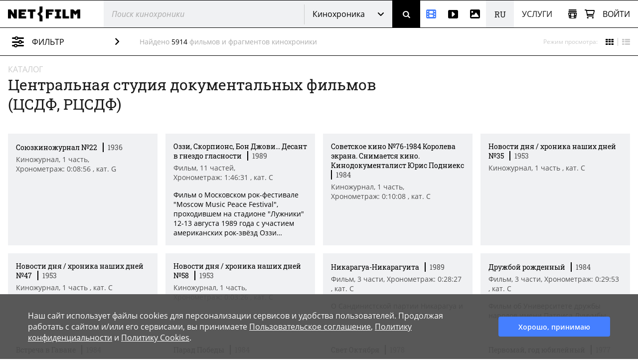

--- FILE ---
content_type: text/html; charset=utf-8
request_url: https://www.net-film.ru/studio-csdf-page-3/
body_size: 147886
content:
<!DOCTYPE html>
<html lang="ru">
<head>
    

    <!-- Установка счетчика страниц если есть -->
    <!-- Google tag (gtag.js) -->
        <script async src='https://www.googletagmanager.com/gtag/js?id=G-KB4R3EXVR2'></script>
        <script>
            window.dataLayer = window.dataLayer || [];
            function gtag() { dataLayer.push(arguments); }
            gtag('js', new Date());

            gtag('config', 'G-KB4R3EXVR2');
        </script>

    <meta charset="utf-8" />

    <meta name="viewport" content="width=device-width, initial-scale=1.0" />


        <link rel="shortcut icon" type="image/png" href="/src/nf/img/nf-favicon.ico" />
        <link rel="icon" type="image/svg+xml" href="/src/nf/img/nf-favicon.svg" />
        <link rel="icon" type="image/png" sizes="48x48" href="/src/nf/img/nf-favicon-48x48.png" />
        <link rel="apple-touch-icon" type="image/png" sizes="180x180" href="/src/nf/img/nf-favicon-180x180.png" />
        <link rel="apple-touch-icon" type="image/png" sizes="192x192" href="/src/nf/img/nf-favicon-192x192.png" />
        <link rel="apple-touch-icon" type="image/png" sizes="512x512" href="/src/nf/img/nf-favicon-512x512.png" />
        <link rel="manifest" href="/src/nf/manifest.json" />

        <meta content="Каталог фильмов киностудии киноархива net-film" name="description" />
    <title>Центральная студия документальных фильмов&lt;br/&gt; (ЦСДФ, РЦСДФ)</title>



        <link href='/src/nf/min/nfSite.css?v=609' rel='stylesheet' preload />

    <link rel='canonical' href='https://www.net-film.ru/studio-csdf-page-3/'/>
<link rel='alternate' hreflang='en' href='https://www.netfilm.store/studio-csdf-page-3/'/>
<link rel='alternate' hreflang='ru' href='https://www.netfilm.store/ru/studio-csdf-page-3/'/>
<link rel='alternate' hreflang='ru-RU' href='https://www.net-film.ru/studio-csdf-page-3/'/>
<link rel='alternate' hreflang='ru-BE' href='https://www.net-film.ru/studio-csdf-page-3/'/>
<link rel='alternate' hreflang='ru-KZ' href='https://www.net-film.ru/studio-csdf-page-3/'/>
<link rel='alternate' hreflang='ru-GE' href='https://www.net-film.ru/studio-csdf-page-3/'/>
<link rel='alternate' hreflang='ru-UA' href='https://www.net-film.ru/studio-csdf-page-3/'/>
<link rel='alternate' hreflang='en-RU' href='https://www.net-film.ru/en/studio-csdf-page-3/'/>
<link rel='alternate' hreflang='en-BE' href='https://www.net-film.ru/en/studio-csdf-page-3/'/>
<link rel='alternate' hreflang='en-KZ' href='https://www.net-film.ru/en/studio-csdf-page-3/'/>
<link rel='alternate' hreflang='en-GE' href='https://www.net-film.ru/en/studio-csdf-page-3/'/>
<link rel='alternate' hreflang='uk-UA' href='https://www.net-film.ru/uk/studio-csdf-page-3/'/>
<link rel='alternate' hreflang='en-UA' href='https://www.net-film.ru/en/studio-csdf-page-3/'/>
<link rel='alternate' hreflang='x-default' href='https://www.netfilm.store/studio-csdf-page-3/'/>


</head>
<body data-site='nf.nfSite' data-page='nf.shareCatalogue.catalogStudios' data-lang='ru' class="stop-transition content-catalog page_catalogue page_newsreel  v0 vx0" data-version='609'>
    
<header class='im-view header' data-cfg='view=&quot;nf.shareNavigation.headerView&quot;' data-key='header' data-values=''><a class="logo header__logo" href="/" aria-label="net-film"></a> <div class='im-view search loader-global header__search' data-cfg='type=&quot;view&quot;,
view=&quot;nf.shareNavigation.searchView&quot;,
css=&quot;header__search&quot;' data-key='search' data-values=''><div class="search__cover"> <div class="search__wrapper">  <input type='search' data-key='srchtext' value='' class='input search__input' placeholder='Поиск кинохроники' aria-label='@searchModeTitle' autocomplete='off' data-enterbt='srchbutton'/>   </div> 
<div data-key='searchStringMode' data-value='Default'  class='dropdown search__dropdown'>
<select class='dropdown__select'><option value='Default' selected='selected'>Кинохроника</option><option value='Movie'>Фильмы</option><option value='Title'>Название</option><option value='Footage'>Видео, Футажи</option><option value='Photo'>Фотографии</option></select>
<button class='button dropdown__button'>Кинохроника</button>
<div class='dropdown__list'><a class='link dropdown__option' href='#' data-value='Default'>Кинохроника</a><a class='link dropdown__option' href='#' data-value='Movie'>Фильмы</a><a class='link dropdown__option' href='#' data-value='Title'>Название</a><a class='link dropdown__option' href='#' data-value='Footage'>Видео, Футажи</a><a class='link dropdown__option' href='#' data-value='Photo'>Фотографии</a></div>
</div>
 <button data-key='srchbutton' class='btn search__button' id='srchbutton' aria-label='Поиск' data-imcmd='preventDefault'></button> <input type='hidden' data-key='DefaultLang' value='ru' class='' autocomplete='off'/> </div><input type='hidden' data-key='_fv_search_editMode' value='False' autocomplete='off'/><input type='hidden' data-key='_fv_search_editScheme' value='' autocomplete='off'/></div> <nav class="header__nav" aria-label="Меню"> <div class='im-view menu-newsreel menu-item header__menu-newsreel' data-cfg='type=&quot;view&quot;,
view=&quot;nf.shareNavigation.menuNewsreelView&quot;,
css=&quot;header__menu-newsreel&quot;' data-key='menuNewsreel' data-values=''><a class="link menu-newsreel__icon" href="/catalog-page-1/" aria-label="Кинохроника"> <span>Кинохроника</span> </a> <div class="menu-newsreel__cover menu-cover"> <div class="menu-newsreel__container"> <div class="menu-newsreel__top-wrapper"> <div> <a class="logo__img menu-newsreel__logo" href="/"> <img loading="lazy" class="logo__img" src="/src/nf/img/logo-netfilm-grey.png" alt="Логотип netfilm" /> </a> <h2 class="title menu-newsreel__title"> Кинохроника </h2> </div> <a class="menu-newsreel__button btp1" href="/catalog-page-1/">Вся кинохроника</a> </div> <div class="menu-newsreel__sections"> <section class="menu-newsreel__wrapper"> <h3 class="title menu-newsreel__title-h3"> По темам: </h3> <ul class="menu-newsreel__list menu-newsreel__list_2columns"> <li class="menu-newsreel__item"> <a href="/found-page-1?search=1917-1922q%D1%80%D0%B5%D0%B2%D0%BE%D0%BB%D1%8E%D1%86%D0%B8%D1%8F" class="link menu-newsreel__link"> Революция и Ленин </a> </li> <li class="menu-newsreel__item"> <a href="/catalog-page-1?search=1917-1922m20/" class="link menu-newsreel__link"> Первые годы СССР </a> </li> <li class="menu-newsreel__item"> <a href="/found-page-1?search=1914-1920q%d0%bc%d0%b8%d1%80%d0%be%d0%b2%d0%b0%d1%8f+%d0%b2%d0%be%d0%b9%d0%bd%d0%b0" class="link menu-newsreel__link"> Первая мировая война </a> </li> <li class="menu-newsreel__item"> <a href="/found-page-1?search=1922-1954q%d1%81%d1%82%d0%b0%d0%bb%d0%b8%d0%bd" class="link menu-newsreel__link"> Сталинская эпоха </a> </li> <li class="menu-newsreel__item"> <a href="/found-page-1?search=1941-1950q%22%d0%b2%d0%b5%d0%bb%d0%b8%d0%ba%d0%b0%d1%8f+%d0%be%d1%82%d0%b5%d1%87%d0%b5%d1%81%d1%82%d0%b2%d0%b5%d0%bd%d0%bd%d0%b0%d1%8f%22" class="link menu-newsreel__link"> Вторая мировая война </a> </li> <li class="menu-newsreel__item"> <a href="/found-page-1?search=1953-1964q%D1%81%D1%81%D1%81%D1%80" class="link menu-newsreel__link"> Оттепель </a> </li> <li class="menu-newsreel__item"> <a href="/found-page-1/?search=q%D0%BA%D0%BE%D1%81%D0%BC%D0%BE%D1%81" class="link menu-newsreel__link"> Космос </a> </li> <li class="menu-newsreel__item"> <a href="/found-page-1?search=1964-1986q%d1%81%d1%81%d1%81%d1%80" class="link menu-newsreel__link"> Времена застоя </a> </li> <li class="menu-newsreel__item"> <a href="/found-page-1/?search=q%D0%BF%D0%B5%D1%80%D0%B5%D1%81%D1%82%D1%80%D0%BE%D0%B9%D0%BA%D0%B0" class="link menu-newsreel__link"> Перестройка </a> </li> <li class="menu-newsreel__item"> <a href="/found-page-1/?search=q%D0%BC%D0%BE%D1%81%D0%BA%D0%B2%D0%B0" class="link menu-newsreel__link"> Москва </a> </li> <li class="menu-newsreel__item"> <a href="/found-page-1?search=0-1991q%d0%bd%d0%b0%d1%83%d0%ba%d0%b0" class="link menu-newsreel__link"> Наука </a> </li> <li class="menu-newsreel__item"> <a href="/found-page-1/?search=q%D0%BA%D1%83%D0%BB%D1%8C%D1%82%D1%83%D1%80%D0%B0" class="link menu-newsreel__link"> Культура и искусство </a> </li> <li class="menu-newsreel__item"> <a href="/catalog-sport-page-1/" class="link menu-newsreel__link"> Спорт </a> </li> <li class="menu-newsreel__item"> <a class="link-decor menu-newsreel__more-themes" href="/catalogs/"> Больше тем </a> </li> </ul>  </section> <section class="menu-newsreel__wrapper menu-newsreel__wrapper_studios"> <h3 class="title menu-newsreel__title-h3"> По студиям: </h3> <ul class="menu-newsreel__list"> <li class="menu-newsreel__item"> <a href="/studio-csdf-page-1/" class="link menu-newsreel__link"> ЦСДФ </a> </li> <li class="menu-newsreel__item"> <a href="/studio-cnf-page-1/" class="link menu-newsreel__link"> ЦНФ </a> </li> <li class="menu-newsreel__item"> <a href="/studio-lsdf-page-1/" class="link menu-newsreel__link"> ЛСДФ </a> </li> <li class="menu-newsreel__item"> <a href="/studio-lnf-page-1/" class="link menu-newsreel__link"> ЛНФ </a> </li> <li class="menu-newsreel__item"> <a href="/studio-sverdlovskaya-page-1/" class="link menu-newsreel__link"> Свердловская студия </a> </li> <li class="menu-newsreel__item"> <a href="/studio-kazan-page-1/" class="link menu-newsreel__link"> Казанская студия </a> </li> <li class="menu-newsreel__item"> <a class="link-decor menu-newsreel__more-studios" href="/about-collection/"> Больше студий </a> </li> </ul> </section> <section class="menu-newsreel__wrapper menu-newsreel__wrapper_types"> <h3 class="title menu-newsreel__title-h3"> По типам: </h3> <ul class="menu-newsreel__list"> <li class="menu-newsreel__item"> <a href="/films-page-1/" class="link menu-newsreel__link"> Фильмы </a> </li> <li class="menu-newsreel__item"> <a href="/series-page-1/" class="link menu-newsreel__link"> Многосерийные </a> </li> <li class="menu-newsreel__item"> <a href="/newsreels-page-1/" class="link menu-newsreel__link"> Киножурналы </a> </li> <li class="menu-newsreel__item"> <a href="/footages-and-news-page-1/" class="link menu-newsreel__link"> Сюжеты кинохроники </a> </li> <li class="menu-newsreel__item"> <a href="/news-collections-page-1/" class="link menu-newsreel__link"> Зарубежные сюжеты </a> </li> <li class="menu-newsreel__item"> <a href="/telecasts-page-1/" class="link menu-newsreel__link"> Телепередачи </a> </li> <li class="menu-newsreel__item"> <a href="/promotional-video-page-1/" class="link menu-newsreel__link"> Рекламные ролики </a> </li> </ul> </section> <section class="menu-newsreel__wrapper menu-newsreel__wrapper_style"> <h3 class="title menu-newsreel__title-h3"> По категориям: </h3> <ul class="menu-newsreel__list"> <li class="menu-newsreel__item"> <a href="/documentaries-page-1/" class="link menu-newsreel__link"> Документальные </a> </li> <li class="menu-newsreel__item"> <a href="/scientific-films-page-1/" class="link menu-newsreel__link"> Научно-популярные </a> </li> <li class="menu-newsreel__item"> <a href="/educational-films-page-1/" class="link menu-newsreel__link"> Учебные </a> </li> </ul> </section> </div> </div> </div></div> <div class='im-view menu-footages menu-item header__menu-footages' data-cfg='type=&quot;view&quot;,
view=&quot;nf.shareNavigation.menuFootagesView&quot;,
css=&quot;header__menu-footages&quot;' data-key='menuFootages' data-values=''><a class="link menu-footages__icon" href="/footage-page-1/" aria-label="Видео"> <span>Видео</span> </a> <div class="menu-footages__cover menu-cover"> <div class="menu-footages__container"> <div class="menu-newsreel__top-wrapper"> <div> <a class="logo__img menu-footages__logo" href="/footage/"> <img loading="lazy" class="logo__img" src="/src/nf/img/logo-footage-grey.png" alt="Логотип nf-footage" /> </a> <h2 class="title menu-footages__title">Видео</h2> </div> <a class="orange-button" href="/footage-page-1/">Весь каталог видео</a> </div> <div class="menu-footages__wrapper"> <ul class="menu-footages__list"> <li class="menu-footages__item"> <a href="/footage-page-1/?search=q%D0%93%D0%BE%D1%80%D0%BE%D0%B4%D0%B0" class="link menu-footages__link"> Города </a> </li> <li class="menu-footages__item"> <a href="/footage-page-1/?search=q%d0%9c%d0%be%d1%81%d0%ba%d0%b2%d0%b0" class="link menu-footages__link"> Москва </a> </li> <li class="menu-footages__item"> <a href="/footage-page-1/?search=q%D0%A1%D0%B0%D0%BD%D0%BA%D1%82-%D0%9F%D0%B5%D1%82%D0%B5%D1%80%D0%B1%D1%83%D1%80%D0%B3" class="link menu-footages__link"> Санкт-Петербург </a> </li> <li class="menu-footages__item"> <a href="/footage-page-1/?search=q%d0%90%d1%80%d1%85%d0%b8%d1%82%d0%b5%d0%ba%d1%82%d1%83%d1%80%d0%b0" class="link menu-footages__link"> Архитектура </a> </li> <li class="menu-footages__item"> <a href="/footage-page-1/?search=q%d0%9f%d1%80%d0%b8%d1%80%d0%be%d0%b4%d0%b0" class="link menu-footages__link"> Природа </a> </li> <li class="menu-footages__item"> <a href="/footage-page-1/?search=q%d0%a2%d1%80%d0%b0%d0%bd%d1%81%d0%bf%d0%be%d1%80%d1%82" class="link menu-footages__link"> Транспорт </a> </li> <li class="menu-footages__item"> <a href="/footage-page-1/?search=q%D0%9B%D1%8E%D0%B4%D0%B8" class="link menu-footages__link"> Люди </a> </li> <li class="menu-footages__item"> <a href="/footage-page-1/?search=q%D0%A3%D0%BB%D0%B8%D1%86%D1%8B" class="link menu-footages__link"> Улицы </a> </li> <li class="menu-footages__item"> <a href="/footage-page-1/?search=q%D0%94%D0%BE%D0%BC%D0%B0" class="link menu-footages__link"> Дома </a> </li> <li class="menu-footages__item"> <a href="/footage-page-1/?search=q%D0%97%D0%B0%D0%B2%D0%BE%D0%B4%D1%8B" class="link menu-footages__link"> Заводы </a> </li> <li class="menu-footages__item"> <a href="/footage-page-1/?search=q%D0%9F%D0%BB%D0%BE%D1%89%D0%B0%D0%B4%D1%8C" class="link menu-footages__link"> Площадь </a> </li> <li class="menu-footages__item"> <a href="/footage-page-1/?search=q%D0%9C%D0%BE%D1%81%D1%82%D1%8B" class="link menu-footages__link"> Мосты </a> </li> <li class="menu-footages__item"> <a href="/footage-page-1/?search=q%D0%9F%D1%83%D1%82%D0%B5%D1%88%D0%B5%D1%81%D1%82%D0%B2%D0%B8%D1%8F" class="link menu-footages__link"> Путешествия </a> </li> <li class="menu-footages__item"> <a href="/footage-page-1/?search=q%D0%92%D0%B5%D1%81%D0%BD%D0%B0" class="link menu-footages__link"> Весна </a> </li> <li class="menu-footages__item"> <a href="/footage-page-1/?search=q%D0%9B%D0%B5%D1%82%D0%BE" class="link menu-footages__link"> Лето </a> </li> <li class="menu-footages__item"> <a href="/footage-page-1/?search=q%D0%9E%D1%81%D0%B5%D0%BD%D1%8C" class="link menu-footages__link"> Осень </a> </li> <li class="menu-footages__item"> <a href="/footage-page-1/?search=q%D0%97%D0%B8%D0%BC%D0%B0" class="link menu-footages__link"> Зима </a> </li> <li class="menu-footages__item"> <a href="/footage-page-1/?search=q%D0%A1%D0%BD%D0%B5%D0%B3" class="link menu-footages__link"> Снег </a> </li> <li class="menu-footages__item"> <a href="/footage-page-1/?search=q%D0%97%D0%B0%D0%BA%D0%B0%D1%82" class="link menu-footages__link"> Закат </a> </li> <li class="menu-footages__item"> <a href="/footage-page-1/?search=q%D0%A0%D0%B0%D1%81%D1%81%D0%B2%D0%B5%D1%82" class="link menu-footages__link"> Рассвет </a> </li> <li class="menu-footages__item"> <a href="/footage-page-1/?search=q%D0%93%D0%BE%D1%80%D1%8B" class="link menu-footages__link"> Горы </a> </li> <li class="menu-footages__item"> <a href="/footage-page-1/?search=q%D0%A0%D0%B5%D0%BA%D0%B8" class="link menu-footages__link"> Реки </a> </li> <li class="menu-footages__item"> <a href="/footage-page-1/?search=q%D0%9C%D0%BE%D1%80%D0%B5" class="link menu-footages__link"> Море </a> </li> <li class="menu-footages__item"> <a href="/footage-page-1/?search=qcovid" class="link menu-footages__link"> COVID-19 </a> </li> <li class="menu-footages__item"> <a href="/footage-page-1/?search=q%D0%96%D0%B8%D0%B2%D0%BE%D1%82%D0%BD%D1%8B%D0%B5" class="link menu-footages__link"> Животные </a> </li> <li class="menu-footages__item"> <a href="/footage-page-1/?search=q%D0%BA%D0%BE%D0%BF%D1%82%D0%B5%D1%80" class="link menu-footages__link"> Съемка с дрона </a> </li> <li class="menu-footages__item"> <a href="/footage-page-1/?search=q%D0%A2%D0%B0%D0%B9%D0%BC%D0%BB%D0%B0%D0%BF%D1%81%D1%8B" class="link menu-footages__link"> Таймлапс </a> </li> <li class="menu-footages__item"> <a href="/footage-page-1/?search=q%d0%a0%d0%b0%d0%bf%d0%b8%d0%b4" class="link menu-footages__link"> Рапид </a> </li> <li class="menu-footages__item"> <a href="/footage-page-1/?search=h428" class="link menu-footages__link"> Реконструкции </a> </li> </ul>  </div> </div> <hr /> <div class="menu-footages__selling merch"> <div> <h4>Владельцам контента и правообладателям</h4> <span>Активируйте аккаунт автора и загружайте материалы.</span> </div> <a class="btp3" href="/about-footages/#start-selling">Начать продавать</a> </div>  </div></div> <div class='im-view menu-photo menu-item header__menu-photo' data-cfg='type=&quot;view&quot;,
view=&quot;nf.shareNavigation.menuPhotoView&quot;,
css=&quot;header__menu-photo&quot;' data-key='menuPhoto' data-values=''><a class="link menu-photo__icon" href="/photos-page-1/" aria-label="Фотографии"> <span>Фотографии</span> </a> <div class="menu-photo__cover menu-cover"> <div class="menu-photo__container"> <div class="menu-newsreel__top-wrapper"> <div> <a class="logo__img menu-photo__logo" href="/photo/"> <img loading="lazy" class="logo__img" src="/src/nf/img/logo-photo-grey.png" alt="Логотип nf-photo" /> </a> <h2 class="title menu-photo__title">Фотографии</h2> </div> <a class="green-button" href="/photos-page-1/">Весь каталог фото</a> </div> <div class="menu-photo__wrapper"> <ul class="menu-photo__list"> <li class="menu-photo__item"> <a href="/photos-page-1/?search=q%D0%91%D0%B0%D0%BB%D0%B5%D1%82" class="link menu-photo__link"> Балет </a> </li> <li class="menu-photo__item"> <a href="/photos-page-1/?search=q%D0%9E%D0%BB%D0%B8%D0%BC%D0%BF%D0%B8%D0%B0%D0%B4%D0%B0%2080" class="link menu-photo__link"> Олимпиада 80 </a> </li> <li class="menu-photo__item"> <a href="/photos-page-1/?search=q%D0%A1%D0%BF%D0%BE%D1%80%D1%82" class="link menu-photo__link"> Спорт </a> </li> <li class="menu-photo__item"> <a href="/photos-page-1/?search=q%D0%A4%D1%83%D1%82%D0%B1%D0%BE%D0%BB" class="link menu-photo__link"> Футбол </a> </li> <li class="menu-photo__item"> <a href="/photos-page-1/?search=q%D0%A5%D0%BE%D0%BA%D0%BA%D0%B5%D0%B9" class="link menu-photo__link"> Хоккей </a> </li> <li class="menu-photo__item"> <a href="/photos-page-1/?search=q%D0%9A%D0%BE%D1%81%D0%BC%D0%BE%D1%81" class="link menu-photo__link"> Космос </a> </li> <li class="menu-photo__item"> <a href="/photos-page-1/?search=q%22%D0%9F%D0%B5%D1%80%D0%B5%D1%81%D1%82%D1%80%D0%BE%D0%B9%D0%BA%D0%B0%22" class="link menu-photo__link"> "Перестройка" </a> </li> <li class="menu-photo__item"> <a href="/photos-page-1/?search=q%D0%96%D0%B8%D0%B2%D0%BE%D1%82%D0%BD%D1%8B%D0%B5" class="link menu-photo__link"> Животные </a> </li> <li class="menu-photo__item"> <a href="/photos-page-1/?search=q%D0%A6%D0%B8%D1%80%D0%BA" class="link menu-photo__link"> Цирк </a> </li> <li class="menu-photo__item"> <a href="/photos-page-1/?search=q%D0%90%D0%B2%D0%B8%D0%B0%D1%86%D0%B8%D1%8F" class="link menu-photo__link"> Авиация </a> </li> <li class="menu-photo__item"> <a href="/photos-page-1/?search=q%D0%A5%D1%80%D0%B0%D0%BC%D1%8B%20%D0%B8%20%D0%A6%D0%B5%D1%80%D0%BA%D0%B2%D0%B8" class="link menu-photo__link"> Храмы и Церкви </a> </li> <li class="menu-photo__item"> <a href="/photos-page-1/?search=q%D0%9C%D0%BE%D1%81%D0%BA%D0%B2%D0%B0" class="link menu-photo__link"> Москва </a> </li> <li class="menu-photo__item"> <a href="/photos-page-1/?search=q%D0%A1%D0%B0%D0%BD%D0%BA%D1%82-%D0%9F%D0%B5%D1%80%D0%B5%D1%82%D0%B1%D1%83%D1%80%D0%B3" class="link menu-photo__link"> Санкт-Перетбург </a> </li> <li class="menu-photo__item"> <a href="/photos-page-1/?search=q%D0%92%D0%B8%D0%B4%D1%8B%20%D0%B3%D0%BE%D1%80%D0%BE%D0%B4%D0%BE%D0%B2" class="link menu-photo__link"> Виды городов </a> </li> <li class="menu-photo__item"> <a href="/photos-page-1/?search=q%D0%9F%D1%80%D0%B8%D1%80%D0%BE%D0%B4%D0%B0" class="link menu-photo__link"> Природа </a> </li> <li class="menu-photo__item"> <a href="/photos-page-1/?search=q%D0%93%D0%BE%D1%80%D1%8B" class="link menu-photo__link"> Горы </a> </li> <li class="menu-photo__item"> <a href="/photos-page-1/?search=q%D0%A0%D0%B5%D0%BA%D0%B8" class="link menu-photo__link"> Реки </a> </li> <li class="menu-photo__item"> <a href="/photos-page-1/?search=q%D0%9E%D0%B7%D0%B5%D1%80%D0%B0" class="link menu-photo__link"> Озера </a> </li> <li class="menu-photo__item"> <a href="/photos-page-1/?search=q%D0%9F%D0%B5%D0%B9%D0%B7%D0%B0%D0%B6%D0%B8" class="link menu-photo__link"> Пейзажи </a> </li> <li class="menu-photo__item"> <a href="/photos-page-1/?search=q%D0%94%D0%B5%D1%82%D0%B8" class="link menu-photo__link"> Дети </a> </li> <li class="menu-photo__item"> <a href="/photos-page-1/?search=q%D0%9D%D0%B0%D1%80%D0%BE%D0%B4%D0%BD%D1%8B%D0%B5%20%D0%BF%D1%80%D0%BE%D0%BC%D1%8B%D1%81%D0%BB%D1%8B" class="link menu-photo__link"> Народные промыслы </a> </li> <li class="menu-photo__item"> <a href="/photos-page-1/?search=q%D0%9C%D0%B5%D0%B4%D0%B8%D1%86%D0%B8%D0%BD%D0%B0" class="link menu-photo__link"> Медицина </a> </li> <li class="menu-photo__item"> <a href="/photos-page-1/?search=q%D0%94%D0%B5%D1%8F%D1%82%D0%B5%D0%BB%D0%B8%20%D0%BD%D0%B0%D1%83%D0%BA%D0%B8" class="link menu-photo__link"> Деятели науки </a> </li> <li class="menu-photo__item"> <a href="/photos-page-1/?search=q%D0%9A%D1%83%D0%BB%D1%8C%D1%82%D1%83%D1%80%D0%B0%20%D0%B8%20%D0%B8%D1%81%D0%BA%D1%83%D1%81%D1%81%D1%82%D0%B2%D0%BE" class="link menu-photo__link"> Культура и искусство </a> </li> <li class="menu-photo__item"> <a href="/photos-page-1/?search=q%D0%9A%D0%B0%D1%82%D0%B0%D1%81%D1%82%D1%80%D0%BE%D1%84%D1%8B%20%D0%B8%20%D0%BF%D1%80%D0%BE%D0%B8%D1%81%D1%88%D0%B5%D1%81%D1%82%D0%B2%D0%B8%D1%8F" class="link menu-photo__link"> Катастрофы и происшествия </a> </li> <li class="menu-photo__item"> <a href="/photos-page-1/?search=q%D0%AD%D0%BA%D0%BE%D0%BD%D0%BE%D0%BC%D0%B8%D0%BA%D0%B0%20%D0%B8%20%D1%84%D0%B8%D0%BD%D0%B0%D0%BD%D1%81%D1%8B" class="link menu-photo__link"> Экономика и финансы </a> </li> <li class="menu-photo__item"> <a href="/photos-page-1/?search=q%D0%93%D0%BE%D1%81%D1%83%D0%B4%D0%B0%D1%80%D1%81%D1%82%D0%B2%D0%B5%D0%BD%D0%BD%D1%8B%D0%B5%20%D0%B4%D0%B5%D1%8F%D1%82%D0%B5%D0%BB%D0%B8%20%D0%B8%D0%BB%D0%B8%20%D0%9F%D0%BE%D0%BB%D0%B8%D1%82%D0%B8%D0%BA%D0%B8" class="link menu-photo__link"> Государственные деятели или Политики </a> </li> <li class="menu-photo__item"> <a href="/photos-page-1/?search=q%D0%90%D0%BA%D1%82%D0%B5%D1%80%D1%8B%20%D1%82%D0%B5%D0%B0%D1%80%D1%82%D0%B0%20%D0%B8%20%D0%BA%D0%B8%D0%BD%D0%BE" class="link menu-photo__link"> Актеры теарта и кино </a> </li> <li class="menu-photo__item"> <a href="/photos-page-1/?search=q%D0%A1%D1%82%D1%80%D0%BE%D0%B9%D0%BA%D0%B8%20%D0%A1%D0%A1%D0%A1%D0%A0" class="link menu-photo__link"> Стройки СССР </a> </li> </ul>  </div> </div> <hr /> <div class="menu-photo__selling merch"> <div> <h4>Владельцам контента и правообладателям</h4> <span>Активируйте аккаунт автора и загружайте ваши материалы</span> </div> <a class="btp3" href="/about-photos/#start-selling">Начать продавать</a> </div>  </div></div> <div  class='header__languages'><span class='header__language header__language_chosen'>RU</span><div class='header__language-wrapper'><a href='/en/studio-csdf-page-3/' class='link header__language'>EN</a></div></div> <div class='im-view menu-services menu-item header__menu-services' data-cfg='type=&quot;view&quot;,
view=&quot;nf.shareNavigation.menuServicesView&quot;,
css=&quot;header__menu-services&quot;' data-key='menuServices' data-values=''><div class="menu-services__caption">Услуги</div> <div class="menu-services__cover menu-cover merch"> <div class="menu-services__container"> <h2 class="title menu-services__title">Услуги</h2> <div class="menu-services__sections"> <div class="menu-services__column"> <div class="menu-services__wrapper"> <h3 class="title menu-services__heading"> Производителям фильмов и контента </h3> <ul class="menu-services__list"> <li class="menu-services__item"> <a href="/services/archival-footage/" class="link menu-services__link"> Предоставление хроники </a> </li> <li class="menu-services__item"> <a href="/services/licensing/" class="link menu-services__link"> Предоставление лицензий </a> </li> <li class="menu-services__item"> <a href="/services/footage-research/" class="link menu-services__link"> Редакторские услуги </a> </li> </ul> </div> <div class="menu-services__wrapper"> <h3 class="title menu-services__heading"> Архивам </h3> <ul class="menu-services__list"> <li class="menu-services__item"> <a href="/services/distribution/" class="link menu-services__link"> Дистрибуция контента </a> </li> <li class="menu-services__item"> <a href="/services/film-digitization/" class="link menu-services__link"> Оцифровка и каталогизация </a> </li> </ul> </div> </div> <div class="menu-services__column"> <div class="menu-services__wrapper"> <h3 class="title menu-services__heading"> Телеканалам и стриминговым сервисам </h3> <ul class="menu-services__list"> <li class="menu-services__item"> <a href="/services/films-for-broadcasting/" class="link menu-services__link"> Фильмы для показа </a> </li> </ul> </div> <div class="menu-services__wrapper"> <h3 class="title menu-services__heading"> Музеям и выставкам </h3> <ul class="menu-services__list"> <li class="menu-services__item"> <a href="/services/for-museums" class="link menu-services__link"> Фильмы для выставок и экспозиций </a> </li> <li class="menu-services__item"> <a href="/services/interactive-solutions " class="link menu-services__link"> Интерактивные решения </a> </li> </ul> </div> </div> <div class="menu-services__column"> <div class="menu-services__wrapper"> <h3 class="title menu-services__heading"> Технологические решения </h3> <ul class="menu-services__list"> <li class="menu-services__item"> <a href="/technology/media-asset-management-software" class="link menu-services__link"> Серверная линейка для управления медиаактивами </a> </li> <li class="menu-services__item"> <a href="/technology/ai-solutions" class="link menu-services__link"> Решения на основе нейросетей </a> </li> </ul> </div> <div class="menu-services__wrapper"> <ul class="menu-services__list"> <li class="menu-services__item"> <a class="link menu-services__link" href="/about-us/"> О компании </a> </li> <li class="menu-services__item"> <a class="link menu-services__link" href="/about-collection/"> О коллекции </a> </li> <li class="menu-services__item"> <a class="link menu-services__link" href="/price/"> Прайс-лист </a> </li> </ul> </div> </div> </div> <a class="btp2 menu-services__anchor" href="/services/">Подробнее</a> </div> </div></div> </nav> <div class="header__right"> <div class='im-view loader-global header__menu-collection' data-cfg='type=&quot;view&quot;,
view=&quot;nf.shareNavigation.menuCollectionView&quot;,
css=&quot;header__menu-collection&quot;' data-key='menuCollection' data-values=''><div class="menu-collection"> <button class="button menu-collection__open" aria-label="Открыть коллекцию"></button> <div class="menu-collection__present"> <div class="menu-collection__header"> <h2 class="title menu-collection__title"> Коллекции </h2> <button class="button menu-collection__close" aria-label="Зыкрыть коллекцию"></button> </div>  <div class="menu-collection__scroll-block">  <input type='hidden' data-key='sessionKey' value='' class='' autocomplete='off'/> <div class="menu-collection__scroll-wrapper">  <p class="no-collection"> <b>Коллекция пока не создана. </b> <br />Коллекция будет создана автоматически при добавлении фильмов или фрагментов в коллекцию. </p>  </div>  </div> </div> <div class="menu-collection__new"> <div class="menu-collection__header"> <button class="button menu-collection__back" aria-label="Назад"></button> <h2 class="menu-collection__title title">Новая коллекция</h2> <button class="button menu-collection__close" aria-label="Зыкрыть коллекцию"></button> </div> <div class="menu-collection__wrapper"> <input type='text' data-key='newCollectionTitle' value='' class='menu-collection__input' placeholder='Новая коллекция'/> <button data-key='btCreateCollection' class='btn btp1 cmd-disabled btn-create-new menu-collection__create-new' data-required='newCollectionTitle'>Создать коллекцию</button> </div> </div> <div class="menu-collection__overlay"></div> </div></div> <a class="link header__cart" href="/office/my-cart/" aria-label="Корзина"></a> <div class='im-view menu-login user-inputs header__menu-login' data-cfg='type=&quot;view&quot;,
view=&quot;nf.shareNavigation.menuLoginView&quot;,
css=&quot;header__menu-login&quot;' data-key='menuLogin' data-values=''> <div class="menu-login__wrapper"> <button class="button menu-login__sign-in">Войти</button> </div>  <div class="menu-login__panel"> <div class="menu-login__header">  <div class="menu-login__not-logged"> Авторизация </div>  <button class="button menu-login__close" aria-label="Закрыть"></button> </div>  <div class="menu-login__container">  <form action='/login/?continue=%2fstudio-csdf-page-3%2f' method='post'> <input type='email' data-key='login' value='' class='input menu-login__input' placeholder='email' name='login'/> <input type='password' data-key='password' class='input menu-login__input' placeholder='********' name='password'/> <div class="menu-login__stay-online"> <input type='checkbox' data-key='stayIn' class='' name='stayIn' autocomplete='off'/><label for='_prev'>Оставаться в системе</label> </div> <button data-key='btLogin' class='btn btp1 menu-login__enter' name='action-login' data-required='login,password' data-formaction='True' value='login'>Войти</button> <a class="menu-login__forgot" href="/remind-password/">Забыли пароль?</a> </form> <div class="menu-login__no-account">Нет аккаунта? <a class="link menu-login__register" href="/sign/">Зарегистрируйтесь</a></div>  </div> </div> <div class="menu-login__overlay"></div><input type='hidden' data-key='_fv_menuLogin_editMode' value='False' autocomplete='off'/><input type='hidden' data-key='_fv_menuLogin_editScheme' value='' autocomplete='off'/></div> <nav class='im-view menu-mobile header__menu-mobile' data-cfg='type=&quot;view&quot;,
view=&quot;nf.shareNavigation.menuMobileView&quot;,
css=&quot;header__menu-mobile&quot;' data-key='menuMobile' data-values=''><button class="button menu-mobile__button" aria-label="Открыть меню"> <div class="menu-mobile__line menu-mobile__line_1"></div> <div class="menu-mobile__line menu-mobile__line_2"></div> <div class="menu-mobile__line menu-mobile__line_3"></div> <div class="menu-mobile__line menu-mobile__line_4"></div> </button> <div class="menu-mobile__container"> <ul class="menu-mobile__list"> <li class="menu-mobile__item"> <a class="link menu-mobile__link menu-mobile__link_newsreel" href="/catalog-page-1/">Кинохроника</a> </li> <li class="menu-mobile__item"> <a class="link menu-mobile__link menu-mobile__link_footage" href="/footage/">Видео</a> </li> <li class="menu-mobile__item"> <a class="link menu-mobile__link menu-mobile__link_photo" href="/photos-page-1/">Фотографии</a> </li> <li class="menu-mobile__item"> <span class="link menu-mobile__link menu-mobile__link_service">Услуги</span> <div class="menu-services"> <div class="menu-services__collumn"> <div class="menu-services__wrapper"> <h3 class="title menu-services__heading"> Производителям фильмов и контента </h3> <ul class="menu-services__list"> <li class="menu-services__item"> <a href="/services/archival-footage/" class="link menu-services__link"> Предоставление хроники </a> </li> <li class="menu-services__item"> <a href="/services/licensing/" class="link menu-services__link"> Лицензирование </a> </li> <li class="menu-services__item"> <a href="/services/footage-research/" class="link menu-services__link"> Редакторские услуги </a> </li> </ul> </div> <div class="menu-services__wrapper"> <h3 class="title menu-services__heading"> Архивам </h3> <ul class="menu-services__list"> <li class="menu-services__item"> <a href="/services/distribution/" class="link menu-services__link"> Дистрибуция контента </a> </li> <li class="menu-services__item"> <a href="/services/film-digitization/" class="link menu-services__link"> Оцифровка и каталогизация </a> </li> </ul> </div> </div> <div class="menu-services__collumn"> <div class="menu-services__wrapper"> <h3 class="title menu-services__heading"> Телеканалам и стриминговым сервисам </h3> <ul class="menu-services__list"> <li class="menu-services__item"> <a href="/services/films-for-broadcasting/" class="link menu-services__link"> Фильмы для показа </a> </li> </ul> </div> <div class="menu-services__wrapper"> <h3 class="title menu-services__heading"> Музеям и выставкам </h3> <ul class="menu-services__list"> <li class="menu-services__item"> <a href="/services/for-museums" class="link menu-services__link"> Фильмы для выставок и экспозиций </a> </li> <li class="menu-services__item"> <a href="/services/interactive-solutions " class="link menu-services__link"> Интерактивные решения </a> </li> </ul> </div> </div> <div class="menu-services__collumn"> <div class="menu-services__wrapper"> <h3 class="title menu-services__heading"> Технологические решения </h3> <ul class="menu-services__list"> <li class="menu-services__item"> <a href="/technology/media-asset-management-software" class="link menu-services__link"> Серверная линейка для управления медиаактивами </a> </li> <li class="menu-services__item"> <a href="/technology/ai-solutions" class="link menu-services__link"> Решения на основе нейросетей </a> </li> </ul> </div> <div class="menu-services__wrapper"> <ul class="menu-services__list"> <li class="menu-services__item"> <a class="link menu-services__link" href="/about-us/"> О компании </a> </li> <li class="menu-services__item"> <a class="link menu-services__link" href="/about-collection/"> О коллекции </a> </li> <li class="menu-services__item"> <a class="link menu-services__link" href="/price/"> Прайс-лист </a> </li> </ul> </div> </div> <a class="link menu-services__anchor" href="/services/">Подробнее</a> </div> </li> <li class="menu-mobile__item"> <div  class='menu-mobile__link menu-mobile__langs'><span class=''>RU</span><a href='/en/studio-csdf-page-3/' class=''>EN</a></div> </li> </ul> </div></nav> </div></header> <div class='im-view catalogue nf-search-result loader-global' data-cfg='view=&quot;nf.shareCatalogue.catalogueView&quot;' data-key='pagecontent' data-values=''>  <div class="catalogue__top"> <input type='hidden' data-key='search' value='' class='' autocomplete='off'/> <button class="button catalogue__filter-switch ">Фильтр<span></span></button> <p class="text catalogue__found">Найдено <span>5914</span> фильмов и фрагментов кинохроники</p> <div class="catalogue__sort"> <span>Режим просмотра:</span> <input type='hidden' data-key='Filter_ViewMode' value='icons' class='' data-onchange='applyfilter' data-ext='radio' data-widget='Radiobox' autocomplete='off'/><input type='radio' name='Filter_ViewMode' value='icons' autocomplete='off'  checked='checked'><label class='im-radio-label prev'></label><input type='radio' name='Filter_ViewMode' value='list' autocomplete='off' ><label class='im-radio-label prev'></label> </div>  </div> <div class="catalogue__cover"> <div class='im-view filter filter_hidden nf-filter catalogue__filter' data-cfg='type=&quot;view&quot;,
view=&quot;nf.shareCatalogue.filterView&quot;,
variant=&quot;default&quot;,
css=&quot;catalogue__filter&quot;' data-key='filter' data-variant='default' data-values='catalogKey=null,
seriesKey=null,
studioKey=&quot;csdf&quot;'><div class="filter__cover"> <div class="filter__head"> <span>Фильтр</span> <button class="button filter__close-button" aria-label="Закрыть фильтр"></button> </div> <div class="filter__scrollable"> <div class="filter__container"> <input type='hidden' data-key='complexFilterChange' value='' class='' data-onchange='applyfilter' autocomplete='off'/> <button style="display:none;" class="im-bt-apply button filter__apply filter__apply_fly">Применить<span></span></button> <div class="filter__chosen" style='display:none'> <span class="filter__legend">Выбранные фильтры:</span> <button class="button filter__chosen-clear"></button> <div class="filter__chosen-wrapper"></div> </div> <div class="filter__item"> <span class="filter__legend">Сортировать:</span> <input type='hidden' data-key='SortOrder' value='1' class='' data-onchange='applyfilter' data-ocb='1' data-ext='radio' data-widget='Radiobox' autocomplete='off'/><div class='filter__sortby-item'><input type='radio' name='SortOrder' value='1' autocomplete='off'  checked='checked'><label class='im-radio-label prev'>По дате публикации</label></div><div class='filter__sortby-item'><input type='radio' name='SortOrder' value='4' autocomplete='off' ><label class='im-radio-label prev'>По году (сначала старые)</label></div><div class='filter__sortby-item'><input type='radio' name='SortOrder' value='3' autocomplete='off' ><label class='im-radio-label prev'>По году (сначала новые)</label></div> </div>  <div class="filter__item"> <span class="filter__legend">Оцифровка</span> 
<div data-key='AvailableID' data-value='1'  class='dropdown' data-onchange='applyfilter' data-ocb='1'>
<select class='dropdown__select'><option value='1' selected='selected'>Только оцифрованные</option><option value='3'>Не оцифрованные</option><option value='4'>В архивах партнеров</option><option value='5'>Любой вариант</option></select>
<button class='button dropdown__button'>Только оцифрованные</button>
<div class='dropdown__list'><a class='link dropdown__option' href='#' data-value='1'>Только оцифрованные</a><a class='link dropdown__option' href='#' data-value='3'>Не оцифрованные</a><a class='link dropdown__option' href='#' data-value='4'>В архивах партнеров</a><a class='link dropdown__option' href='#' data-value='5'>Любой вариант</a></div>
</div>
 </div> <div class="filter__item"> <span class="filter__legend">Формат</span> <div class="filter__format"><input type='hidden' data-key='QualityFrom' value='0' class='' data-onchange='applyfilter' data-ocb='1' data-ext='radio' data-widget='Radiobox' autocomplete='off'/><input type='radio' name='QualityFrom' value='0' autocomplete='off'  checked='checked'><label class='im-radio-label prev'>Любой</label><input type='radio' name='QualityFrom' value='2' autocomplete='off' ><label class='im-radio-label prev'>HD и выше</label><input type='radio' name='QualityFrom' value='3' autocomplete='off' ><label class='im-radio-label prev'>2K и выше</label></div> </div> <div class="filter__item"> <span class="filter__legend">Год выпуска</span> <div class="filter__period"> <div> <span>с</span> <input type='text' data-key='FromYear' value='' class='im-numbox filter__input c' aria-label='Год выпуска с' data-applymode=apply data-onchange='applyfilter' data-ocb='1' data-min='1800' data-spf='TillYear' maxlength='4'/> </div> <div> <span>по</span> <input type='text' data-key='TillYear' value='' class='im-numbox filter__input c' aria-label='Год выпуска по' data-applymode=apply data-onchange='applyfilter' data-ocb='1' data-max='2026' data-epf='FromYear' maxlength='4'/> </div> </div> </div> <div class="filter__item"> <span class="filter__legend">Годы хроники</span> <div class="filter__period"> <div> <span>с</span> <input type='text' data-key='FromYearChronicle' value='' class='im-numbox filter__input c' aria-label='Годы хроники с' data-applymode=apply data-onchange='applyfilter' data-ocb='1' data-min='1800' data-spf='TillYearChronicle' maxlength='4'/> </div> <div> <span>по</span> <input type='text' data-key='TillYearChronicle' value='' class='im-numbox filter__input c' aria-label='Годы хроники по' data-applymode=apply data-onchange='applyfilter' data-ocb='1' data-max='2026' data-epf='FromYearChronicle' maxlength='4'/> </div> </div> </div> <div class="filter__item"> <span class="filter__legend filter__legend_plus">Искать в:</span> <div class="filter__wrapper"> <div data-key='TextTypes' class='im-listbox filter__search-in' data-applymode=apply data-onchange='applyfilter' data-ocb='1' data-splitter=','><input type='checkbox' value='7'/><label for='_prev'>Название</label><input type='checkbox' value='8'/><label for='_prev'>Полное наименование</label><input type='checkbox' value='1001'/><label for='_prev'>Аннотации</label><input type='checkbox' value='1002'/><label for='_prev'>Описания хроники</label><input type='checkbox' value='1003'/><label for='_prev'>Авторы</label><input type='checkbox' value='1004'/><label for='_prev'>Студии</label></div> </div> </div> <div class="filter__item"> <span class="filter__legend filter__legend_plus">Тип фильма</span> <div class="filter__wrapper border"> <div data-key='FilmTypes' class='im-listbox filter__list' data-applymode=apply data-onchange='applyfilter' data-ocb='1' data-splitter=','><input type='checkbox' value='3a71351b-6e19-4b3d-8d3d-de9d553cf60e'/><label for='_prev'>Киножурнал (2844)</label><input type='checkbox' value='7f4b9207-5ec7-4c30-800f-dd897606d50c'/><label for='_prev'>Кинохроника (179)</label><input type='checkbox' value='b1882ea9-12cb-4c0b-8607-355acf173a86'/><label for='_prev'>Новости (335)</label><input type='checkbox' value='f16e2881-bc2e-48c2-b99a-4e3969c12fd4'/><label for='_prev'>Фильм (2556)</label></div> </div> </div> <div class="filter__item"> <span class="filter__legend filter__legend_plus">Жанр фильма</span> <div class="filter__wrapper border"> <div data-key='FilmGenres' class='im-listbox filter__list' data-applymode=apply data-onchange='applyfilter' data-ocb='1' data-splitter=','><input type='checkbox' value='b7fb2ff5-f9e1-4e08-bad5-a606d606b7d2'/><label for='_prev'>Документальный (5398)</label></div> </div> </div> <div class="filter__item"> <span class="filter__legend filter__legend_plus">Темы фильма</span> <div class="filter__wrapper border"> <div data-key='TopicsIndexes' class='im-listbox filter__list' data-applymode=apply data-onchange='applyfilter' data-ocb='1' data-splitter=','><input type='checkbox' value='7e8d8349-24b4-4a2c-be67-4f301ed6eea3'/><label for='_prev'>1 мая (13)</label><input type='checkbox' value='4f2111e9-b515-4edf-a177-ac9d51486215'/><label for='_prev'>7 ноября (17)</label><input type='checkbox' value='c08fb0ff-0219-4bcb-a491-359e4d802d27'/><label for='_prev'>Авиация (38)</label><input type='checkbox' value='4eba68b3-1fd7-4de7-8cd3-2b7010a3a902'/><label for='_prev'>Автомобильный транспорт (10)</label><input type='checkbox' value='b389d752-1337-40b5-8dcf-f3b1d642bda5'/><label for='_prev'>Арктика и Антарктика (12)</label><input type='checkbox' value='1cd0ecb4-5b10-425b-8dbd-74ba6d5b508f'/><label for='_prev'>Армия  (219)</label><input type='checkbox' value='15990ec9-02d7-4132-9ab8-197f5e78e00c'/><label for='_prev'>Архитекторы (16)</label><input type='checkbox' value='4bba9307-993d-48cd-bb79-7108ccf6e187'/><label for='_prev'>Архитектура (20)</label><input type='checkbox' value='79a7ae2a-4cfa-46aa-9e69-2eb971282ff8'/><label for='_prev'>Биографии (242)</label><input type='checkbox' value='1053cc85-0a07-440a-a728-f90b0ed1b977'/><label for='_prev'>Битва за Москву (9)</label><input type='checkbox' value='e386002d-9bb0-4409-8643-8d08cfbee5b6'/><label for='_prev'>Быт и отдых (12)</label><input type='checkbox' value='d231a3df-4141-4652-a307-bd51c37c2d08'/><label for='_prev'>Ветераны (8)</label><input type='checkbox' value='c17c9046-ca5b-46e2-96bb-10dd8fdf0c08'/><label for='_prev'>Внешняя политика (485)</label><input type='checkbox' value='b7bc3c93-cec6-4ef3-aa8c-23ccc00b4ae0'/><label for='_prev'>Внутренняя политика (108)</label><input type='checkbox' value='c92a2f04-84ca-4c3c-8285-fdd4af6900ef'/><label for='_prev'>Военно-воздушные силы (17)</label><input type='checkbox' value='edf35511-9526-4b65-8c6c-9e818dcb7afb'/><label for='_prev'>Воздушный транспорт (23)</label><input type='checkbox' value='d995d5ef-0cd9-422d-881a-a8f8f29df437'/><label for='_prev'>Война (37)</label><input type='checkbox' value='fa80b963-7a6e-4108-ada4-d4c88cef8f7f'/><label for='_prev'>Война в Афганистане  (16)</label><input type='checkbox' value='7dbee799-8150-41b9-9d84-1bb5321f0722'/><label for='_prev'>Войны, конфликты и катастрофы (57)</label><input type='checkbox' value='535f6a82-198f-455f-bb8c-b38f5a8f7286'/><label for='_prev'>Вооружение (9)</label><input type='checkbox' value='8b0580d7-a9ad-42de-a5bb-e86bd1e1457a'/><label for='_prev'>Вооруженные конфликты (11)</label><input type='checkbox' value='a9126e22-1dd4-4966-b75e-a6c45e251f39'/><label for='_prev'>Вторая мировая война (124)</label><input type='checkbox' value='ff6bf264-d757-445a-a5f5-1ddd9bb2d637'/><label for='_prev'>География и природа (182)</label><input type='checkbox' value='24defea6-12bb-490c-ad48-79bca688c001'/><label for='_prev'>Герои космоса и авиации (8)</label><input type='checkbox' value='c1286398-fd59-4c9f-8a49-ab185972b69a'/><label for='_prev'>Города  и регионы России (73)</label><input type='checkbox' value='824d5fbb-c7df-438b-bc13-ed1fe89ea9c1'/><label for='_prev'>Города и страны (145)</label><input type='checkbox' value='23b3810b-4c99-418d-afd1-70541dfb4ab9'/><label for='_prev'>Государственные институты  (16)</label><input type='checkbox' value='23d4471a-0bdb-4bc8-a8c2-b557eb451aa7'/><label for='_prev'>День Победы (10)</label><input type='checkbox' value='71725047-b39b-44f1-808b-3cd7284525fd'/><label for='_prev'>Детство и юношество (54)</label><input type='checkbox' value='4aa31678-85a5-46b7-8d88-7a36dc1aac8b'/><label for='_prev'>Деятели культуры и искусства (106)</label><input type='checkbox' value='b65ff588-94cd-41b9-a335-5b5f987c746d'/><label for='_prev'>Деятели науки (13)</label><input type='checkbox' value='92439832-afb5-4677-ba1d-e35b651c3029'/><label for='_prev'>Деятельность ВЛКСМ (19)</label><input type='checkbox' value='ece77a11-9ae5-4fab-b6a6-b8eae3546e42'/><label for='_prev'>Деятельность КПСС (56)</label><input type='checkbox' value='ca5b40c1-256d-40b9-b3d2-ce147a4b497d'/><label for='_prev'>Здравоохранение (26)</label><input type='checkbox' value='0b901c92-f535-45e5-891c-20226247bd9e'/><label for='_prev'>Изобразительное искусство (52)</label><input type='checkbox' value='da35f382-6a68-4710-9b66-f3fa9d75116d'/><label for='_prev'>История (258)</label><input type='checkbox' value='4c69a85c-6c36-40cf-8295-bc195d99ae90'/><label for='_prev'>История зарубежных стран (43)</label><input type='checkbox' value='f45f6f0d-09f6-4415-a1e5-a0e2d934b0d3'/><label for='_prev'>История Китая (8)</label><input type='checkbox' value='eab64c61-2daf-4d30-abba-bf08d019d1b2'/><label for='_prev'>Кино (36)</label><input type='checkbox' value='38caf6e5-db84-4d0f-9a1f-96d2404c35d4'/><label for='_prev'>Концерты (17)</label><input type='checkbox' value='d6d6e34b-cd9d-456d-ac83-2684d82ad518'/><label for='_prev'>Космос (59)</label><input type='checkbox' value='7c2e0e8a-f4e0-4338-a73e-5f4f63e09149'/><label for='_prev'>Культура и искусство (300)</label><input type='checkbox' value='4d64a84f-3f65-4f93-aa5d-83124e03781c'/><label for='_prev'>Латинская Америка (Политика)  (34)</label><input type='checkbox' value='7011646d-23d2-4a5a-8751-647508dd5591'/><label for='_prev'>Легенды спорта (20)</label><input type='checkbox' value='e59a7de5-6456-4805-aae0-5dcbb3cbbf5b'/><label for='_prev'>Литераторы (30)</label><input type='checkbox' value='dfa901ca-9aac-4293-9915-2eb1576ad0cc'/><label for='_prev'>Литература (44)</label><input type='checkbox' value='e6be65d4-a0b1-4e26-9a1a-0839609c8c1e'/><label for='_prev'>Лучшие фильмы ЦСДФ (29)</label><input type='checkbox' value='9ed591d6-8d92-4970-ae8a-58452377afdc'/><label for='_prev'>Медицина (10)</label><input type='checkbox' value='6cf05cf5-0a9c-4529-adee-3e7ee6766b18'/><label for='_prev'>Международное сотрудничество (44)</label><input type='checkbox' value='21e59a22-1ea2-4ebe-8099-b89a3b1dda60'/><label for='_prev'>Международные организации (14)</label><input type='checkbox' value='0feb0c2d-4b47-434a-bf90-08c88648539d'/><label for='_prev'>Молодежь (34)</label><input type='checkbox' value='2917ae12-1116-43ca-aafd-71da67ca0fa8'/><label for='_prev'>Москва (30)</label><input type='checkbox' value='9bb70c5f-86ff-4672-b7c1-733414ae3b80'/><label for='_prev'>Музеи и выставки (33)</label><input type='checkbox' value='25ca9b57-4019-4dfd-a538-54747423cf62'/><label for='_prev'>Музыка (44)</label><input type='checkbox' value='f3370efc-0ee5-40c3-bd2c-fab07f43dfa3'/><label for='_prev'>Музыканты (11)</label><input type='checkbox' value='2cc169c5-e55d-4d71-8c63-11d0bf025630'/><label for='_prev'>Наука (49)</label><input type='checkbox' value='680c0d61-9f78-40d4-a09d-622a61400699'/><label for='_prev'>Национальная культура (22)</label><input type='checkbox' value='63c38695-5737-43d3-a906-2438c74823bf'/><label for='_prev'>Оборона и внутренняя безопасность (242)</label><input type='checkbox' value='0675420a-3cff-4cc8-8d4c-6c801d3dd2be'/><label for='_prev'>Образование (26)</label><input type='checkbox' value='927f1f23-177b-47ef-a9cf-d00bcfe3e3bd'/><label for='_prev'>Общественные деятели (19)</label><input type='checkbox' value='1469fa88-a343-437d-b1c1-df1344430a21'/><label for='_prev'>Общество, общественная  деятельность и общественные организации  (63)</label><input type='checkbox' value='ebb0955d-1ce9-457b-9455-1885e9f747dc'/><label for='_prev'>Олимпиада-80 (23)</label><input type='checkbox' value='87af3baa-68cf-4048-8dd9-752841f00362'/><label for='_prev'>Органы власти и управления (10)</label><input type='checkbox' value='5c1e7d54-3c94-4a2c-833a-da2a1e71294d'/><label for='_prev'>Открытия (26)</label><input type='checkbox' value='f26a0814-6ad2-4dd9-8b8c-fdf17c6c0439'/><label for='_prev'>Отрасли экономики (292)</label><input type='checkbox' value='1542af33-80ce-40c9-bbc2-23ea12c5f3b2'/><label for='_prev'>Перестройка (16)</label><input type='checkbox' value='dab28a82-d4fa-48c4-bd7d-e7e2ac1def3a'/><label for='_prev'>Покорение космоса  (16)</label><input type='checkbox' value='424eb836-719d-4814-9c17-b070fa3ac5cb'/><label for='_prev'>Политика (630)</label><input type='checkbox' value='f9b71e3a-77b9-40cf-997d-fc9e604414d3'/><label for='_prev'>Политические фигуры (44)</label><input type='checkbox' value='94f3eee9-20dc-4dd7-8b99-bd32dc38af15'/><label for='_prev'>Полководцы и герои войны (27)</label><input type='checkbox' value='a016c594-d6e0-481d-825d-d38d8948c95f'/><label for='_prev'>Праздники (74)</label><input type='checkbox' value='235c45f7-f1eb-42bb-b81e-c351b58a1203'/><label for='_prev'>Промышленность (87)</label><input type='checkbox' value='9a0da700-17c1-49f6-83ba-11ab246cc161'/><label for='_prev'>Профессии (39)</label><input type='checkbox' value='6af4190d-2cca-4aad-8fb3-da47d09ea987'/><label for='_prev'>Различные виды спорта (17)</label><input type='checkbox' value='227179b1-6f70-4c54-8c1b-6da65d9625f7'/><label for='_prev'>Революционные события 1917 года (10)</label><input type='checkbox' value='ff392367-1189-4562-9033-d9bfae415e94'/><label for='_prev'>Религиозные праздники (12)</label><input type='checkbox' value='6abff4c0-17d8-434d-afc7-ad96d536eb6c'/><label for='_prev'>Религия (42)</label><input type='checkbox' value='c56307fe-ba97-4442-b46b-ad356e17f7ae'/><label for='_prev'>Сельское хозяйство (69)</label><input type='checkbox' value='9280e986-6dc5-4a73-8adb-e51f5b0012ce'/><label for='_prev'>Социальная жизнь (379)</label><input type='checkbox' value='4384caf2-254e-498c-84c7-95a638680547'/><label for='_prev'>Спорт (103)</label><input type='checkbox' value='f430afce-6320-4658-9e89-2cf642993d38'/><label for='_prev'>Спортивные соревнования (29)</label><input type='checkbox' value='42ff68ce-0847-4cfa-aad5-866860251af6'/><label for='_prev'>Сталинская эпоха (15)</label><input type='checkbox' value='e1374ca6-b311-49a1-af7e-99f79f858bb0'/><label for='_prev'>Стихийные бедствия (8)</label><input type='checkbox' value='7d8f7f82-199a-44b7-9f41-4adaf394c40f'/><label for='_prev'>Страны мира (30)</label><input type='checkbox' value='9b2d3669-163c-4653-a11a-5609d55f57d3'/><label for='_prev'>Строительство (63)</label><input type='checkbox' value='df4b91c6-f1cd-4168-bb72-709c7757df8c'/><label for='_prev'>Съезды народных депутатов (8)</label><input type='checkbox' value='02f54647-f23c-446a-a295-67068d26199e'/><label for='_prev'>Театр (21)</label><input type='checkbox' value='d76142c6-5595-475f-a38e-037677d6930d'/><label for='_prev'>Торговля (17)</label><input type='checkbox' value='036f7adf-0c31-4abf-8a5e-40687898c0ad'/><label for='_prev'>Транспорт (45)</label><input type='checkbox' value='dd2c1751-9128-4a81-bbad-95a8d51aac71'/><label for='_prev'>Учреждения науки (11)</label><input type='checkbox' value='b250a0f3-d3f7-4169-b423-73b0848ac021'/><label for='_prev'>Фестивали молодежи и студентов (10)</label><input type='checkbox' value='e61bc493-fb6a-4eae-b943-6af0e257bf1b'/><label for='_prev'>Фильмы для показа (9)</label><input type='checkbox' value='ba1110d8-9b4f-4b69-92c1-649765996ce6'/><label for='_prev'>Флот (10)</label><input type='checkbox' value='a3d5e4b7-e5e2-47cb-96e3-f25227d54c34'/><label for='_prev'>Хоккей (12)</label><input type='checkbox' value='3eabeec9-bc50-41d7-ba1f-166996fe0864'/><label for='_prev'>Художники (18)</label><input type='checkbox' value='f6cee73f-e041-4159-9729-073a66fd3848'/><label for='_prev'>Цирк (14)</label><input type='checkbox' value='05284e79-7230-46fb-8feb-9b406e735f28'/><label for='_prev'>Экология (16)</label><input type='checkbox' value='cd87d0d4-2d3e-47fd-ad99-a406ace572bf'/><label for='_prev'>Экономическое сотрудничество (33)</label><input type='checkbox' value='b99c42ed-7a41-49f1-8ca1-4f244860e212'/><label for='_prev'>Этнография (9)</label><input type='checkbox' value='55e79b01-b653-4e40-a278-d4e8bd0e9594'/><label for='_prev'>Юбилеи (11)</label></div> </div> </div> <div class="filter__item"> <span class="filter__legend filter__legend_plus">Темы хроники</span> <div class="filter__wrapper border"> <div data-key='PartTopicsIndexes' class='im-listbox filter__list' data-applymode=apply data-onchange='applyfilter' data-ocb='1' data-splitter=','><input type='checkbox' value='2f1c1a45-794e-4e60-8ddc-b66be90098c5'/><label for='_prev'></label><input type='checkbox' value='ddeac66c-67be-40da-8b6b-ff24606f1685'/><label for='_prev'></label><input type='checkbox' value='5c40f782-9423-40fd-a7fc-c50175e2110a'/><label for='_prev'></label><input type='checkbox' value='d7dda108-38f7-469a-b007-0e22dfdeb220'/><label for='_prev'></label><input type='checkbox' value='bebc02cf-b9ab-4bd3-8e1a-99cab70c7793'/><label for='_prev'></label><input type='checkbox' value='6739a0a9-3f08-41df-b353-cd98d384fb4d'/><label for='_prev'></label><input type='checkbox' value='16d0a6e1-295d-43fc-8fe9-64a05a1030fd'/><label for='_prev'></label><input type='checkbox' value='7e8d8349-24b4-4a2c-be67-4f301ed6eea3'/><label for='_prev'>1 мая</label><input type='checkbox' value='4f2111e9-b515-4edf-a177-ac9d51486215'/><label for='_prev'>7 ноября</label><input type='checkbox' value='387c1030-fd36-4a3b-bedc-7468670fa7f3'/><label for='_prev'>8 марта</label><input type='checkbox' value='c08fb0ff-0219-4bcb-a491-359e4d802d27'/><label for='_prev'>Авиация</label><input type='checkbox' value='722b52f4-e666-4852-8175-fc191df909c5'/><label for='_prev'>Австрийский ультиматум Сербии</label><input type='checkbox' value='4eba68b3-1fd7-4de7-8cd3-2b7010a3a902'/><label for='_prev'>Автомобильный транспорт</label><input type='checkbox' value='427c22b9-9d72-4406-95fd-daa109b5e9ee'/><label for='_prev'>Англо-советский союзный договор</label><input type='checkbox' value='b389d752-1337-40b5-8dcf-f3b1d642bda5'/><label for='_prev'>Арктика и Антарктика</label><input type='checkbox' value='1cd0ecb4-5b10-425b-8dbd-74ba6d5b508f'/><label for='_prev'>Армия </label><input type='checkbox' value='7b9863e0-275b-46bf-ac61-ffe68fabced5'/><label for='_prev'>Артисты кино</label><input type='checkbox' value='3d5796b9-acad-4ced-84e5-c9d54801166e'/><label for='_prev'>Артисты цирка</label><input type='checkbox' value='12eb0ca3-bcb9-42ae-9327-1987d021dfa2'/><label for='_prev'>Артхаус</label><input type='checkbox' value='15990ec9-02d7-4132-9ab8-197f5e78e00c'/><label for='_prev'>Архитекторы</label><input type='checkbox' value='4bba9307-993d-48cd-bb79-7108ccf6e187'/><label for='_prev'>Архитектура</label><input type='checkbox' value='7f54f9b8-582d-4ee3-9f82-ae582c48bcd5'/><label for='_prev'>Атомные бомбардировки Хиросимы и Нагасаки</label><input type='checkbox' value='1c1af5c9-c8fb-4c9d-8bf2-fee84f601bcf'/><label for='_prev'>Балатонская операция</label><input type='checkbox' value='a57cb317-f303-4246-b977-a2722f985b06'/><label for='_prev'>Балерины</label><input type='checkbox' value='779fc77a-aeef-4d13-b617-891d0ca67a5a'/><label for='_prev'>Балет</label><input type='checkbox' value='a0edd1df-2a7e-4d30-820e-a639b55ccb2a'/><label for='_prev'>Белгородско-Харьковская операция</label><input type='checkbox' value='bccb915e-c9de-46e5-9f9a-fda9e2420fc2'/><label for='_prev'>Белградская операция</label><input type='checkbox' value='2efe1376-410a-4c24-8132-5d46427878c7'/><label for='_prev'>Белорусская операция («Багратион»)</label><input type='checkbox' value='9ad71f3a-511d-46db-b9c9-314b6a3917a5'/><label for='_prev'>Берлинская операция</label><input type='checkbox' value='79a7ae2a-4cfa-46aa-9e69-2eb971282ff8'/><label for='_prev'>Биографии</label><input type='checkbox' value='312398e4-30fe-4c6b-9041-e4a749fbfea7'/><label for='_prev'>Биология</label><input type='checkbox' value='1053cc85-0a07-440a-a728-f90b0ed1b977'/><label for='_prev'>Битва за Москву</label><input type='checkbox' value='458f2e5f-258d-4315-91db-8f5dd59d0aea'/><label for='_prev'>Битва на Марне</label><input type='checkbox' value='5cf72744-d624-4b26-b702-9e39fdaddbae'/><label for='_prev'>Битве при реке Колубаре</label><input type='checkbox' value='2fe21555-6dda-4295-82f0-113b26e63370'/><label for='_prev'>Боевик</label><input type='checkbox' value='57c186f4-c246-4e6d-ad30-72daf09e501e'/><label for='_prev'>Боевые учения и маневры</label><input type='checkbox' value='2f6f66ba-e1c5-426e-8600-0a6848a3046a'/><label for='_prev'>Будапештская операция</label><input type='checkbox' value='e386002d-9bb0-4409-8643-8d08cfbee5b6'/><label for='_prev'>Быт и отдых</label><input type='checkbox' value='2f8ea503-bcb0-4a7c-9cde-b8e8a3efe5db'/><label for='_prev'>Варшавско-Ивангородская операция</label><input type='checkbox' value='286dc76e-66fa-47e7-b783-bdd5152983c7'/><label for='_prev'>Варшавское восстание</label><input type='checkbox' value='e5054b8b-05fa-49f6-93f0-42dc0245cd2a'/><label for='_prev'>Венская операция</label><input type='checkbox' value='a3d4cbd8-924d-48ca-b999-f56b22efb4c9'/><label for='_prev'>Вестерн</label><input type='checkbox' value='d231a3df-4141-4652-a307-bd51c37c2d08'/><label for='_prev'>Ветераны</label><input type='checkbox' value='124945f1-8826-4fd8-a216-c8f67126305c'/><label for='_prev'>Взятие Будапешта</label><input type='checkbox' value='b64aba6b-d32d-4326-a67b-5d002243e6fe'/><label for='_prev'>Висло-Одерская операция</label><input type='checkbox' value='c17c9046-ca5b-46e2-96bb-10dd8fdf0c08'/><label for='_prev'>Внешняя политика</label><input type='checkbox' value='b7bc3c93-cec6-4ef3-aa8c-23ccc00b4ae0'/><label for='_prev'>Внутренняя политика</label><input type='checkbox' value='c92a2f04-84ca-4c3c-8285-fdd4af6900ef'/><label for='_prev'>Военно-воздушные силы</label><input type='checkbox' value='28a33b73-d819-4e10-89c3-031b130eafeb'/><label for='_prev'>Военное образование</label><input type='checkbox' value='edf35511-9526-4b65-8c6c-9e818dcb7afb'/><label for='_prev'>Воздушный транспорт</label><input type='checkbox' value='d995d5ef-0cd9-422d-881a-a8f8f29df437'/><label for='_prev'>Война</label><input type='checkbox' value='fa80b963-7a6e-4108-ada4-d4c88cef8f7f'/><label for='_prev'>Война в Афганистане </label><input type='checkbox' value='7dbee799-8150-41b9-9d84-1bb5321f0722'/><label for='_prev'>Войны, конфликты и катастрофы</label><input type='checkbox' value='535f6a82-198f-455f-bb8c-b38f5a8f7286'/><label for='_prev'>Вооружение</label><input type='checkbox' value='8b0580d7-a9ad-42de-a5bb-e86bd1e1457a'/><label for='_prev'>Вооруженные конфликты</label><input type='checkbox' value='c55cda03-5900-4f18-a974-06e41724834b'/><label for='_prev'>Вооруженный конфликт между СССР и Японией </label><input type='checkbox' value='14fa3f18-1b9b-4aef-bcb6-9bd1be7c7e35'/><label for='_prev'>Восстание в Праге. Пражская операция</label><input type='checkbox' value='b7127b60-30c2-4de1-ad07-bc9d008c95bc'/><label for='_prev'>Восточно-Карпатская операция</label><input type='checkbox' value='ba37deb4-54da-4820-bc13-4bb517777280'/><label for='_prev'>Восточно-Померанская операция</label><input type='checkbox' value='de05cdb6-2675-489e-92e7-358d0848eee7'/><label for='_prev'>Восточно-Прусская операция (1я Мировая)</label><input type='checkbox' value='cbba4f79-83dd-4559-94e9-7d78caf9ee78'/><label for='_prev'>Восточно-Прусская операция (2-я Мировая)</label><input type='checkbox' value='21e57ef8-a8dd-4018-b8a4-d848100a998b'/><label for='_prev'>Всеобщая мобилизация в России</label><input type='checkbox' value='4955f13a-a0fa-46a6-a9a2-b57c6da93fd3'/><label for='_prev'>Вступление в войну новых государств</label><input type='checkbox' value='3b5fdf18-9ab0-487c-97b5-42375b90c673'/><label for='_prev'>Вступление России в войну против Османской империи</label><input type='checkbox' value='a9126e22-1dd4-4966-b75e-a6c45e251f39'/><label for='_prev'>Вторая мировая война</label><input type='checkbox' value='922ed5b7-08da-4de4-b25c-c84c7ce8e97b'/><label for='_prev'>Вторжение немцев в Данию и Норвегию</label><input type='checkbox' value='09998277-f6c5-4365-9d60-2e958e922299'/><label for='_prev'>Вторжение немцев во Францию, Бельгию и Голландию </label><input type='checkbox' value='b3ccfe48-506a-4993-a68a-a8036ce973d6'/><label for='_prev'>Выборгско-Петрозаводская операция</label><input type='checkbox' value='0d4bdc6d-a611-4fb3-b514-a97c6e3cc784'/><label for='_prev'>Вывод на орбиту первой орбитальной станции модульного типа.</label><input type='checkbox' value='81fd3596-91c2-4e17-8e20-a16739f27af2'/><label for='_prev'>Галицийская битва</label><input type='checkbox' value='ff6bf264-d757-445a-a5f5-1ddd9bb2d637'/><label for='_prev'>География и природа</label><input type='checkbox' value='24defea6-12bb-490c-ad48-79bca688c001'/><label for='_prev'>Герои космоса и авиации</label><input type='checkbox' value='c1286398-fd59-4c9f-8a49-ab185972b69a'/><label for='_prev'>Города  и регионы России</label><input type='checkbox' value='824d5fbb-c7df-438b-bc13-ed1fe89ea9c1'/><label for='_prev'>Города и страны</label><input type='checkbox' value='4b273d8c-2e53-4c06-9fa5-5622c72634bd'/><label for='_prev'>Городской транспорт</label><input type='checkbox' value='23b3810b-4c99-418d-afd1-70541dfb4ab9'/><label for='_prev'>Государственные институты </label><input type='checkbox' value='3b9a5fc6-dc74-404c-9eab-20d733116ca0'/><label for='_prev'>Госфильмофонд России представляет!</label><input type='checkbox' value='92241529-b06b-4bba-9bd2-5edbe97eb183'/><label for='_prev'>Гражданская война</label><input type='checkbox' value='9c644167-d1c3-4cab-80c0-76271d566137'/><label for='_prev'>Греция (Политика)</label><input type='checkbox' value='a2847910-19f5-4dc7-9d0e-e99372bfe0ee'/><label for='_prev'>Декларация Объединенных наций</label><input type='checkbox' value='092d7e60-71ea-4461-8911-c6338d623083'/><label for='_prev'>Демонстрации</label><input type='checkbox' value='038330a0-afec-4620-a319-ecea0cccf559'/><label for='_prev'>Демянская наступательная операция</label><input type='checkbox' value='192d9f23-3bf8-4171-9eac-95737ba5e626'/><label for='_prev'>День города</label><input type='checkbox' value='23d4471a-0bdb-4bc8-a8c2-b557eb451aa7'/><label for='_prev'>День Победы</label><input type='checkbox' value='d53fbea1-a1bb-4923-932f-c154f0fea94b'/><label for='_prev'>Детектив</label><input type='checkbox' value='71725047-b39b-44f1-808b-3cd7284525fd'/><label for='_prev'>Детство и юношество</label><input type='checkbox' value='4aa31678-85a5-46b7-8d88-7a36dc1aac8b'/><label for='_prev'>Деятели культуры и искусства</label><input type='checkbox' value='b65ff588-94cd-41b9-a335-5b5f987c746d'/><label for='_prev'>Деятели науки</label><input type='checkbox' value='92439832-afb5-4677-ba1d-e35b651c3029'/><label for='_prev'>Деятельность ВЛКСМ</label><input type='checkbox' value='ece77a11-9ae5-4fab-b6a6-b8eae3546e42'/><label for='_prev'>Деятельность КПСС</label><input type='checkbox' value='ee6dc795-fb57-4538-b489-b4e3ed1a2119'/><label for='_prev'>Для анимации</label><input type='checkbox' value='d8dfe9e8-63db-4353-baed-1eef8d1693f6'/><label for='_prev'>Для взрослых</label><input type='checkbox' value='c5e76972-b22c-43aa-9952-5626a9f5f240'/><label for='_prev'>Для детей и подростков</label><input type='checkbox' value='3b37959a-e3ac-4ea8-8ec7-66b5be1b456a'/><label for='_prev'>Для документальных фильмов</label><input type='checkbox' value='cb2c31a7-1f91-4d97-8790-6c7be1515050'/><label for='_prev'>Для футажей</label><input type='checkbox' value='8d833bdf-0920-416a-aa80-c7e093892191'/><label for='_prev'>Для художественных фильмов</label><input type='checkbox' value='764e7aed-0945-4421-9bd7-240fc675c0b2'/><label for='_prev'>Договоры о взаимопомощи между СССР и прибалтийскими странами</label><input type='checkbox' value='341f144a-8c22-4cc8-b53b-95bfbb625b53'/><label for='_prev'>Драма</label><input type='checkbox' value='d678ad16-cba0-4b94-9e61-a6f3b83bc52d'/><label for='_prev'>Железнодорожный транспорт</label><input type='checkbox' value='60d9a7e0-e8ec-4bb9-9db7-57604eb4153c'/><label for='_prev'>Запуск второго искусственного спутника Земли.</label><input type='checkbox' value='1249bd73-3c14-4dfb-8305-113b4dd9bef8'/><label for='_prev'>Запуск космического аппарата «Спутник-5».</label><input type='checkbox' value='3883db84-f479-462d-9207-707fd8e31c32'/><label for='_prev'>Запуск первого в мире искусственного спутника Земли.</label><input type='checkbox' value='0545b63c-5318-493a-bec1-941da75e2ae5'/><label for='_prev'>Запуск первой в мире орбитальной станции.</label><input type='checkbox' value='dfc33a5b-a522-48ec-89be-cef2b3ea5be0'/><label for='_prev'>Запуск ракеты «Р-7».</label><input type='checkbox' value='50ad5fb4-9d63-4bf7-8507-ba7de98ccbae'/><label for='_prev'>Зарубежные войны</label><input type='checkbox' value='174cb500-dc48-43cd-9c49-cc6cab318be4'/><label for='_prev'>Захват немецкими войсками Греции и Югославии.</label><input type='checkbox' value='ca5b40c1-256d-40b9-b3d2-ce147a4b497d'/><label for='_prev'>Здравоохранение</label><input type='checkbox' value='eba8b9a8-5c79-45c8-a014-e7caebacae28'/><label for='_prev'>Игровые фильмы</label><input type='checkbox' value='0b901c92-f535-45e5-891c-20226247bd9e'/><label for='_prev'>Изобразительное искусство</label><input type='checkbox' value='5a069897-1f45-420b-9a6f-6f306619e56c'/><label for='_prev'>Исключение СССР из Лиги Наций</label><input type='checkbox' value='da35f382-6a68-4710-9b66-f3fa9d75116d'/><label for='_prev'>История</label><input type='checkbox' value='4a5cb75d-ab00-4a41-b77e-ed6932f183c2'/><label for='_prev'>История Греции</label><input type='checkbox' value='4c69a85c-6c36-40cf-8295-bc195d99ae90'/><label for='_prev'>История зарубежных стран</label><input type='checkbox' value='f45f6f0d-09f6-4415-a1e5-a0e2d934b0d3'/><label for='_prev'>История Китая</label><input type='checkbox' value='61813c02-5a39-4c42-af8d-5d61d0d58e9d'/><label for='_prev'>История Латинской Америки</label><input type='checkbox' value='34630256-2f6a-4a33-8b17-72bd22616e2b'/><label for='_prev'>Итальянская кампания</label><input type='checkbox' value='f66987cf-abb2-4bc6-b3df-b234e81712ef'/><label for='_prev'>Кавказ и Закавказье (природа и география)</label><input type='checkbox' value='b965e87c-8f04-42a5-bdd6-d0ab16a05142'/><label for='_prev'>Капитуляция Германии</label><input type='checkbox' value='3b660f26-fc43-4de8-ba94-9dddc9e24df6'/><label for='_prev'>Катастрофа конвоя PQ-17</label><input type='checkbox' value='1d9a6b47-a87b-48fe-b985-b4ad15754479'/><label for='_prev'>Киевская операция (1941)</label><input type='checkbox' value='b6642a13-2c81-4c0e-986a-9e85b9f00af3'/><label for='_prev'>Киевская операция (1943)</label><input type='checkbox' value='eab64c61-2daf-4d30-abba-bf08d019d1b2'/><label for='_prev'>Кино</label><input type='checkbox' value='51f43d3f-cb85-42fc-b471-8e216a58f9d2'/><label for='_prev'>Китай (Политика)</label><input type='checkbox' value='aa6a9561-544f-46e7-9be8-3ce389057267'/><label for='_prev'>Классификаторы</label><input type='checkbox' value='3df9e694-696a-4b12-bd5e-9467c9b4a43b'/><label for='_prev'>Коллекции фотографий</label><input type='checkbox' value='f97360ad-5e40-44ec-bb51-19be41183eb6'/><label for='_prev'>Комедия</label><input type='checkbox' value='e3956199-faba-44bb-aabe-a2bb6bcf03e8'/><label for='_prev'>Композиторы</label><input type='checkbox' value='b0f0e6fe-e8e6-402e-8914-cba68ea00309'/><label for='_prev'>Контрнаступление советских войск под Москвой</label><input type='checkbox' value='df0b8580-4bc3-4753-a0df-a967d97938b1'/><label for='_prev'>Контрнаступление советских войск под Сталинградом (операция «Уран»)</label><input type='checkbox' value='38caf6e5-db84-4d0f-9a1f-96d2404c35d4'/><label for='_prev'>Концерты</label><input type='checkbox' value='58152f48-ff56-4703-89c5-9f55269dca0b'/><label for='_prev'>Короткометражный</label><input type='checkbox' value='02d519bd-4428-4fc8-a192-c83fff18b53b'/><label for='_prev'>Корсунь-Шевченковская операция</label><input type='checkbox' value='afbc9856-cbf7-448b-b59e-d163377e039a'/><label for='_prev'>Космические программы </label><input type='checkbox' value='d6d6e34b-cd9d-456d-ac83-2684d82ad518'/><label for='_prev'>Космос</label><input type='checkbox' value='374a12af-cbce-4c3e-a42b-bb7b933ccd15'/><label for='_prev'>Криминал</label><input type='checkbox' value='cb3fe47f-a086-4284-91f6-00eb82eb121e'/><label for='_prev'>Криминал и происшествия</label><input type='checkbox' value='84f11041-8ccf-4c24-9dd8-ca572185b144'/><label for='_prev'>Крымская операция</label><input type='checkbox' value='7c2e0e8a-f4e0-4338-a73e-5f4f63e09149'/><label for='_prev'>Культура и искусство</label><input type='checkbox' value='bfbf767d-1ede-4697-acdf-caddb021a876'/><label for='_prev'>Латинская Америка</label><input type='checkbox' value='4d64a84f-3f65-4f93-aa5d-83124e03781c'/><label for='_prev'>Латинская Америка (Политика) </label><input type='checkbox' value='7011646d-23d2-4a5a-8751-647508dd5591'/><label for='_prev'>Легенды спорта</label><input type='checkbox' value='5abc9094-15f3-4e30-9650-76f8c8d6ae70'/><label for='_prev'>Ленинградско-Новгородская операция</label><input type='checkbox' value='e59a7de5-6456-4805-aae0-5dcbb3cbbf5b'/><label for='_prev'>Литераторы</label><input type='checkbox' value='dfa901ca-9aac-4293-9915-2eb1576ad0cc'/><label for='_prev'>Литература</label><input type='checkbox' value='9a548e49-1caf-4a82-9c28-ec641230ff32'/><label for='_prev'>Лодзинская операция</label><input type='checkbox' value='eb93538d-48ac-4be6-976e-05e6b1c0c4e3'/><label for='_prev'>Лучшие фильмы</label><input type='checkbox' value='5d18de57-85a1-49e9-ab50-364bbcdb6e98'/><label for='_prev'>Лучшие фильмы ЦНФ</label><input type='checkbox' value='e6be65d4-a0b1-4e26-9a1a-0839609c8c1e'/><label for='_prev'>Лучшие фильмы ЦСДФ</label><input type='checkbox' value='2deab815-39db-4ae5-ba99-a93c9a453b67'/><label for='_prev'>Львовско-Сандомирская операция</label><input type='checkbox' value='76b61764-03b8-49af-b568-a5c9ff1c73ce'/><label for='_prev'>Львовское сражение</label><input type='checkbox' value='9a307428-8d44-4039-be34-8041a8a5f5b5'/><label for='_prev'>Математика</label><input type='checkbox' value='93ec9d02-940f-4f63-9441-b5a9fdba80af'/><label for='_prev'>МВД</label><input type='checkbox' value='9ed591d6-8d92-4970-ae8a-58452377afdc'/><label for='_prev'>Медицина</label><input type='checkbox' value='6cf05cf5-0a9c-4529-adee-3e7ee6766b18'/><label for='_prev'>Международное сотрудничество</label><input type='checkbox' value='c29652f5-975a-4044-8a31-1e86add1eba9'/><label for='_prev'>Международные военные организации</label><input type='checkbox' value='21e59a22-1ea2-4ebe-8099-b89a3b1dda60'/><label for='_prev'>Международные организации</label><input type='checkbox' value='35389ef8-32b3-4448-b59d-fe74bece1c06'/><label for='_prev'>Межнациональные конфликты</label><input type='checkbox' value='c3db9c0f-6574-428a-a239-ef23687e0a33'/><label for='_prev'>Мелодрама</label><input type='checkbox' value='d340dd14-bf98-4d19-8e14-0f7fa050c81f'/><label for='_prev'>Митинги</label><input type='checkbox' value='0feb0c2d-4b47-434a-bf90-08c88648539d'/><label for='_prev'>Молодежь</label><input type='checkbox' value='c8664560-5801-4f8e-b122-8f46ddaf458b'/><label for='_prev'>Морской и речной транспорт</label><input type='checkbox' value='2917ae12-1116-43ca-aafd-71da67ca0fa8'/><label for='_prev'>Москва</label><input type='checkbox' value='8c930358-d9f0-40a1-ba1f-550d2286b9e0'/><label for='_prev'>Московская конференция</label><input type='checkbox' value='5ec7745f-20db-415c-ab9c-0df7e5600573'/><label for='_prev'>Московская конференция союзников</label><input type='checkbox' value='9bb70c5f-86ff-4672-b7c1-733414ae3b80'/><label for='_prev'>Музеи и выставки</label><input type='checkbox' value='25ca9b57-4019-4dfd-a538-54747423cf62'/><label for='_prev'>Музыка</label><input type='checkbox' value='f3370efc-0ee5-40c3-bd2c-fab07f43dfa3'/><label for='_prev'>Музыканты</label><input type='checkbox' value='ab2c992c-9540-48c3-a8ff-1c6f7cf91a83'/><label for='_prev'>Мультипликация, анимация</label><input type='checkbox' value='df6eb4c3-0a4b-498b-b0a4-47328345d500'/><label for='_prev'>Мюзикл</label><input type='checkbox' value='2801de55-2012-4410-a200-488083e2b4f3'/><label for='_prev'>Нападение Германии на СССР (операция «Барбаросса»), приграничные сражения</label><input type='checkbox' value='0b453d5c-2fad-4dd1-a6cd-425e8e993680'/><label for='_prev'>Нападение японцев на Перл-Харбор</label><input type='checkbox' value='5ab21886-3596-44cb-83ed-6c4537f71dd5'/><label for='_prev'>Народные промыслы</label><input type='checkbox' value='c090ea57-3a94-4669-a667-5c3b7b49b2f4'/><label for='_prev'>Наступление австро-венгерских войск  в Сербии</label><input type='checkbox' value='2cc169c5-e55d-4d71-8c63-11d0bf025630'/><label for='_prev'>Наука</label><input type='checkbox' value='e60053f2-48d0-4e7d-95d9-639d6e2b75ad'/><label for='_prev'>Научные экспедиции</label><input type='checkbox' value='680c0d61-9f78-40d4-a09d-622a61400699'/><label for='_prev'>Национальная культура</label><input type='checkbox' value='28353ae1-9c31-4450-9b42-367740320d39'/><label for='_prev'>Начало «Рельсовой войны»</label><input type='checkbox' value='ea02d456-fb46-4a9a-9de6-eb5a531b874c'/><label for='_prev'>Начало активных военных действий на Западном и Восточном фронтах</label><input type='checkbox' value='d2d93063-de64-42cc-9ef5-bd03ff91aebd'/><label for='_prev'>Начало битвы под Москвой (операция «Тайфун»)</label><input type='checkbox' value='8a1d6ed9-1824-4650-9376-3cf5823560cb'/><label for='_prev'>Начало блокады Ленинграда</label><input type='checkbox' value='92d22311-749b-4501-b27e-118d33e6d5d6'/><label for='_prev'>Начало боевых действий на территории Сербии</label><input type='checkbox' value='dd79cdf2-0f5a-4182-a32a-3c83263e58e7'/><label for='_prev'>Начало войны между Австро-Венгрией и Сербией</label><input type='checkbox' value='f584ce68-b52c-47f0-a365-2b028c1a2963'/><label for='_prev'>Начало войны между Германией и Россией</label><input type='checkbox' value='ef94d9d3-f1ea-4a74-9063-d1a6fada5234'/><label for='_prev'>Начало Второй мировой войны</label><input type='checkbox' value='10bcfd8d-dfe4-43ae-8d61-12888c39f67f'/><label for='_prev'>Начало итало-греческой войны</label><input type='checkbox' value='12550ad6-4ec7-4ab0-93c0-6a699cb9e022'/><label for='_prev'>Начало Курской битвы</label><input type='checkbox' value='36545ea6-eb85-47a8-af8a-9da2caa950eb'/><label for='_prev'>Начало работы «Лунохода-1».</label><input type='checkbox' value='ac6d0eff-2cc6-425f-bc4e-5f70ff502e69'/><label for='_prev'>Начало советско-финской («зимней») войны</label><input type='checkbox' value='906a6b3b-8364-4352-80a3-722f8fa2aed8'/><label for='_prev'>Начало Сталинградской битвы</label><input type='checkbox' value='f28f16ba-e58e-4496-919a-4187ffef9d72'/><label for='_prev'>Новейшее время</label><input type='checkbox' value='f93292aa-0eb1-4f96-a788-2e1eb5f79c7f'/><label for='_prev'>Новороссийско-Таманская операция</label><input type='checkbox' value='f1cffe16-a9bd-4369-8f89-b7632ca995c9'/><label for='_prev'>Новоселье</label><input type='checkbox' value='02474fb1-3ba0-4b59-bf70-225828e03683'/><label for='_prev'>Новый год</label><input type='checkbox' value='5d5242e4-d105-4111-9afd-2993d0b8a81e'/><label for='_prev'>Нормандская операция («Оверлорд»)</label><input type='checkbox' value='92af09d0-782e-4598-aa4e-f46bd0ba0584'/><label for='_prev'>Нуар</label><input type='checkbox' value='f621a428-ecab-4e98-aa67-3cf7ba8046a0'/><label for='_prev'>Нюрнбергский процесс</label><input type='checkbox' value='0a2b78fc-8416-4865-b7e6-8412bcf700f5'/><label for='_prev'>Оборона Брестской крепости</label><input type='checkbox' value='63c38695-5737-43d3-a906-2438c74823bf'/><label for='_prev'>Оборона и внутренняя безопасность</label><input type='checkbox' value='4d784460-07cb-4c55-84e3-075c7d609f04'/><label for='_prev'>Оборона Одессы</label><input type='checkbox' value='873ea75b-514b-4f80-ab2b-5a64e3804861'/><label for='_prev'>Оборона Севастополя</label><input type='checkbox' value='0675420a-3cff-4cc8-8d4c-6c801d3dd2be'/><label for='_prev'>Образование</label><input type='checkbox' value='8267d8ce-96b7-41e4-ae0b-8083b186ed69'/><label for='_prev'>Обращение И. Сталина к народу</label><input type='checkbox' value='927f1f23-177b-47ef-a9cf-d00bcfe3e3bd'/><label for='_prev'>Общественные деятели</label><input type='checkbox' value='1469fa88-a343-437d-b1c1-df1344430a21'/><label for='_prev'>Общество, общественная  деятельность и общественные организации </label><input type='checkbox' value='999fb4c3-908d-4b27-80f3-262547af1a31'/><label for='_prev'>Объявление СССР войны профашистскому режиму Болгарии и переворот в Софии</label><input type='checkbox' value='2a7bbf94-618c-447f-97fd-7010f05cde17'/><label for='_prev'>Окончание войны с Финляндией</label><input type='checkbox' value='ebb0955d-1ce9-457b-9455-1885e9f747dc'/><label for='_prev'>Олимпиада-80</label><input type='checkbox' value='e0014261-1cfd-43f2-93f7-03bf46af6fa6'/><label for='_prev'>Операция «Кольцо»</label><input type='checkbox' value='a38bd06e-90c7-46c5-836e-1fcbbe5c0165'/><label for='_prev'>Операция «Концерт»</label><input type='checkbox' value='74d6d886-e34b-4365-a2ad-ab902f1c6c94'/><label for='_prev'>Операция по присоединению Бессарабии к СССР</label><input type='checkbox' value='87af3baa-68cf-4048-8dd9-752841f00362'/><label for='_prev'>Органы власти и управления</label><input type='checkbox' value='230ddbe3-e0db-4c8d-bffe-152da309be41'/><label for='_prev'>Острогожско-Россошанская операция</label><input type='checkbox' value='5c1e7d54-3c94-4a2c-833a-da2a1e71294d'/><label for='_prev'>Открытия</label><input type='checkbox' value='f26a0814-6ad2-4dd9-8b8c-fdf17c6c0439'/><label for='_prev'>Отрасли экономики</label><input type='checkbox' value='a4f064f8-5e56-4cfa-966e-f1f911c98275'/><label for='_prev'>Оттепель</label><input type='checkbox' value='e32674ef-608d-4b35-bdf6-ff8c3c0ae7a1'/><label for='_prev'>Падение фашистского режима в Италии</label><input type='checkbox' value='273489dd-894d-46d7-a457-2512b5ceb0f8'/><label for='_prev'>Памятники</label><input type='checkbox' value='67b6a629-fff9-4ef5-a5ff-40cb176ab653'/><label for='_prev'>Парад на Красной площади</label><input type='checkbox' value='587bc69f-c181-4115-ab57-37538cecf531'/><label for='_prev'>Парад Победы</label><input type='checkbox' value='3e816143-0af8-47ff-8136-4b5344852b5f'/><label for='_prev'>Первая мировая война</label><input type='checkbox' value='2e74f930-04bd-4daa-b27d-dff52554b478'/><label for='_prev'>Первая стыковка беспилотных космических аппаратов. </label><input type='checkbox' value='5f82c152-7055-4971-b7be-739072267806'/><label for='_prev'>Первая стыковка пилотируемых космических аппаратов.</label><input type='checkbox' value='92500179-a4c2-4421-8fc7-72960d276c4b'/><label for='_prev'>Первые годы советской власти</label><input type='checkbox' value='f85399a9-6240-42d6-b9cc-b390eb37b9b6'/><label for='_prev'>Первый английский морской конвой в СССР </label><input type='checkbox' value='203ad558-b254-47b6-8796-b170f71d1c0d'/><label for='_prev'>Первый в истории выход  человека в открытый космос.</label><input type='checkbox' value='58ad6f35-9fb5-4c05-9c86-1b521c0e002b'/><label for='_prev'>Первый полет женщины-космонавта.</label><input type='checkbox' value='880345b2-6a23-4222-9550-a1b1c2ebf205'/><label for='_prev'>Первый полет человека в космос.</label><input type='checkbox' value='86face1e-edac-4011-be91-00986e1b4b6f'/><label for='_prev'>Первый этап битвы за Кавказ</label><input type='checkbox' value='0a3a5d1f-3893-42c7-b4ae-cec2c4d7ccde'/><label for='_prev'>Переговоры военных миссий СССР, Англии и Франции </label><input type='checkbox' value='35a11889-667b-4194-bdd2-e7fe13cabdd6'/><label for='_prev'>Перемирие между СССР и Финляндией</label><input type='checkbox' value='1542af33-80ce-40c9-bbc2-23ea12c5f3b2'/><label for='_prev'>Перестройка</label><input type='checkbox' value='edd8a753-058d-4f34-b040-551705ba9653'/><label for='_prev'>Переход Чехословакии под контроль Германии</label><input type='checkbox' value='7c1178bd-faa4-4449-838b-6c2aa755f93a'/><label for='_prev'>Петсамо-Киркенесская операция</label><input type='checkbox' value='4647a051-410d-4ea7-b787-487670bf47a6'/><label for='_prev'>Пограничное сражение</label><input type='checkbox' value='dab28a82-d4fa-48c4-bd7d-e7e2ac1def3a'/><label for='_prev'>Покорение космоса </label><input type='checkbox' value='78e161b6-600e-44e8-ab96-a48feae199e6'/><label for='_prev'>Полет  «Бурана».</label><input type='checkbox' value='74b07d4e-228c-43f3-b4f7-5914f2a089c7'/><label for='_prev'>Полет автоматической межпланетной станции «Луна-9»</label><input type='checkbox' value='f04f5886-76ea-486d-a05c-9b405e0e7bb9'/><label for='_prev'>Полет станции «Венера-3».</label><input type='checkbox' value='424eb836-719d-4814-9c17-b070fa3ac5cb'/><label for='_prev'>Политика</label><input type='checkbox' value='f9b71e3a-77b9-40cf-997d-fc9e604414d3'/><label for='_prev'>Политические фигуры</label><input type='checkbox' value='94f3eee9-20dc-4dd7-8b99-bd32dc38af15'/><label for='_prev'>Полководцы и герои войны</label><input type='checkbox' value='8b2e7a26-0bab-4c19-a285-55b29ad3d114'/><label for='_prev'>Постановочное видео</label><input type='checkbox' value='650468ca-256f-4602-bc8e-e9b47561d65e'/><label for='_prev'>Потсдамская конференция</label><input type='checkbox' value='a016c594-d6e0-481d-825d-d38d8948c95f'/><label for='_prev'>Праздники</label><input type='checkbox' value='f1c0995e-eacc-4afa-a0d7-ce11e89a76f5'/><label for='_prev'>Предпринимательство</label><input type='checkbox' value='89281075-0f14-4c9e-9d98-518648b29732'/><label for='_prev'>Прибалтийская операция</label><input type='checkbox' value='fb5d4bd0-d2e0-4fb1-914f-1b48eab0bf0b'/><label for='_prev'>Приключения</label><input type='checkbox' value='5f78e7d3-a3bd-4347-aa34-aa6f856521c4'/><label for='_prev'>Присоединение к СССР Западной Украины и Западной Белоруссии</label><input type='checkbox' value='324e4713-950f-41ff-9f78-ed3042269773'/><label for='_prev'>Присоединение Прибалтики к СССР</label><input type='checkbox' value='3297483d-ecbd-49f3-a25c-c0f3d7833ca7'/><label for='_prev'>Присоединение Югославии к Тройственному пакту и антифашистский переворот.</label><input type='checkbox' value='c22756b7-074b-47d9-8372-d82a01ddd167'/><label for='_prev'>Провокация Османской империи против России</label><input type='checkbox' value='235c45f7-f1eb-42bb-b81e-c351b58a1203'/><label for='_prev'>Промышленность</label><input type='checkbox' value='87483289-0c95-4eef-b369-599a9d48870b'/><label for='_prev'>Прорыв блокады Ленинграда</label><input type='checkbox' value='9a0da700-17c1-49f6-83ba-11ab246cc161'/><label for='_prev'>Профессии</label><input type='checkbox' value='3e0855b0-3340-4946-8ddb-c80880297440'/><label for='_prev'>Профессиональные союзы (профсоюзы)</label><input type='checkbox' value='6db412e4-13a3-4183-9525-1bb12b8729d3'/><label for='_prev'>Публикация статьи К.Э. Циолковского "Исследование мировых пространств реактивными приборами".</label><input type='checkbox' value='6af4190d-2cca-4aad-8fb3-da47d09ea987'/><label for='_prev'>Различные виды спорта</label><input type='checkbox' value='54c43fdc-5ee5-4739-9259-3fe1b57920f8'/><label for='_prev'>Разные сборники</label><input type='checkbox' value='3516871f-dc07-4d6f-85c3-3ff3d0974ed9'/><label for='_prev'>Ракетно-космические войска и ПВО</label><input type='checkbox' value='9d9c1424-8dff-409e-9dc3-4ffaac0322f7'/><label for='_prev'>Реалити, Фактуал</label><input type='checkbox' value='227179b1-6f70-4c54-8c1b-6da65d9625f7'/><label for='_prev'>Революционные события 1917 года</label><input type='checkbox' value='29d0da7a-95f2-436c-b550-286e24a20266'/><label for='_prev'>Режиссеры кино</label><input type='checkbox' value='ff392367-1189-4562-9033-d9bfae415e94'/><label for='_prev'>Религиозные праздники</label><input type='checkbox' value='6abff4c0-17d8-434d-afc7-ad96d536eb6c'/><label for='_prev'>Религия</label><input type='checkbox' value='77c2fb70-e3c9-4b8e-adae-03e8dd929f56'/><label for='_prev'>Ростовская операция</label><input type='checkbox' value='730e9b55-8e36-4170-8656-1a7fe05237df'/><label for='_prev'>Румынская (Бухарестско-Арадская) операция</label><input type='checkbox' value='bbeb4dbf-7151-401c-8e4f-863ad6eb6bed'/><label for='_prev'>Самодеятельность</label><input type='checkbox' value='f8446fae-af94-4d42-87df-6b5e2568bc7c'/><label for='_prev'>Санкт-Петербург</label><input type='checkbox' value='8c0bd078-6e35-415f-8ab8-7e49bc88c1ff'/><label for='_prev'>Сараевское убийство</label><input type='checkbox' value='a76d8cd3-778d-41fe-9d22-01d04ea878a2'/><label for='_prev'>Сарыкамышская операция</label><input type='checkbox' value='1c916baa-a681-40bb-8669-edd17bdb1ea6'/><label for='_prev'>Свадьба</label><input type='checkbox' value='cf232bc5-657a-40bc-96e9-33d47f86ba2a'/><label for='_prev'>Связь</label><input type='checkbox' value='38adb226-df18-426c-a60a-50831ac14c54'/><label for='_prev'>Северо-Кавказская наступательная операция (второй этап битвы за Кавказ)</label><input type='checkbox' value='b5526c4a-9691-4a68-b980-ba7485b05ded'/><label for='_prev'>Североафриканская кампания</label><input type='checkbox' value='c56307fe-ba97-4442-b46b-ad356e17f7ae'/><label for='_prev'>Сельское хозяйство</label><input type='checkbox' value='a8e76261-8124-4034-ba3c-203dae0aebe6'/><label for='_prev'>Семейный</label><input type='checkbox' value='d37b1dbb-c0c8-4ab0-8a83-efeb9fc38494'/><label for='_prev'>Сингапур</label><input type='checkbox' value='47304a26-4f05-4b8e-aef5-23b4c3e33d16'/><label for='_prev'>Скульпторы</label><input type='checkbox' value='aebf251d-fa57-4daa-99e0-b3f4b924fc75'/><label for='_prev'>Словацкое национальное восстание</label><input type='checkbox' value='ca0dc8cc-18cd-47cc-adfe-3f90ff5f44d6'/><label for='_prev'>СМИ</label><input type='checkbox' value='ce96ce69-f9a7-442d-a034-4593dacae0fa'/><label for='_prev'>Смоленская операция (1943)</label><input type='checkbox' value='f8619aa8-385e-42da-a2b8-fc145384af8e'/><label for='_prev'>Смоленское сражение (1941)</label><input type='checkbox' value='770e0912-beb4-427e-ba25-5440e6c971ea'/><label for='_prev'>Собрания</label><input type='checkbox' value='036d33b3-ba4c-432f-8a8d-d911e2af98b6'/><label for='_prev'>Советско-японская война</label><input type='checkbox' value='baa7f3b3-3339-4f25-923c-f040465fbd09'/><label for='_prev'>Создание Войска Польского</label><input type='checkbox' value='9280e986-6dc5-4a73-8adb-e51f5b0012ce'/><label for='_prev'>Социальная жизнь</label><input type='checkbox' value='d54451ad-5fb4-4c40-b46a-a80cc727e685'/><label for='_prev'>Спецслужбы</label><input type='checkbox' value='4384caf2-254e-498c-84c7-95a638680547'/><label for='_prev'>Спорт</label><input type='checkbox' value='f430afce-6320-4658-9e89-2cf642993d38'/><label for='_prev'>Спортивные соревнования</label><input type='checkbox' value='60c5641a-53e5-4aa4-b16f-f1bdb9873ffd'/><label for='_prev'>Сражение под Прохоровкой, контрнаступление советских войск</label><input type='checkbox' value='61888fdf-7eff-4d82-bb09-3fbe294a9689'/><label for='_prev'>Сражение у атолла Мидуэй</label><input type='checkbox' value='a06416b4-82bf-44f1-a391-7d80038e133f'/><label for='_prev'>Сражения Второй мировой войны</label><input type='checkbox' value='42ff68ce-0847-4cfa-aad5-866860251af6'/><label for='_prev'>Сталинская эпоха</label><input type='checkbox' value='cc03de3b-b65c-49ae-a3a7-1e26001d2214'/><label for='_prev'>Стиль жизни</label><input type='checkbox' value='e1374ca6-b311-49a1-af7e-99f79f858bb0'/><label for='_prev'>Стихийные бедствия</label><input type='checkbox' value='7d8f7f82-199a-44b7-9f41-4adaf394c40f'/><label for='_prev'>Страны мира</label><input type='checkbox' value='9b2d3669-163c-4653-a11a-5609d55f57d3'/><label for='_prev'>Строительство</label><input type='checkbox' value='f2b61555-7cd9-43de-ab17-355808ab035b'/><label for='_prev'>Стыковка «Союза» и «Аполлона».</label><input type='checkbox' value='9df6278f-ea51-41c1-aa44-24f8bd648c7b'/><label for='_prev'>Субботники</label><input type='checkbox' value='8bc06954-b82d-4498-a3d9-7917348a61e6'/><label for='_prev'>Суды и прокуратура</label><input type='checkbox' value='887fe576-06c2-4b17-8612-49df16b31240'/><label for='_prev'>Сухопутные войска</label><input type='checkbox' value='8a3a3d74-f107-48ec-a6a2-d8e5f72d2460'/><label for='_prev'>Сфера обслуживания</label><input type='checkbox' value='df0e2d9c-9e87-4103-9ecc-6ad261a82b88'/><label for='_prev'>Съезды ВЛКСМ</label><input type='checkbox' value='899b3020-ba73-45e8-938c-202f7dceea97'/><label for='_prev'>Съезды КПСС</label><input type='checkbox' value='df4b91c6-f1cd-4168-bb72-709c7757df8c'/><label for='_prev'>Съезды народных депутатов</label><input type='checkbox' value='49fa3928-6264-472c-b75f-87bb0110cbaa'/><label for='_prev'>Съемочное видео</label><input type='checkbox' value='cd84057d-4e39-4afe-9a37-63283b9e8951'/><label for='_prev'>Творческое видео</label><input type='checkbox' value='02f54647-f23c-446a-a295-67068d26199e'/><label for='_prev'>Театр</label><input type='checkbox' value='e65a662e-55c3-4b43-ae2f-288393f6df30'/><label for='_prev'>Театральные деятели</label><input type='checkbox' value='74352ee3-5b95-44a2-b1ff-a164d78e6dc3'/><label for='_prev'>Тегеранская конференция</label><input type='checkbox' value='63be76a2-4d14-4eed-b4c4-04619155f354'/><label for='_prev'>Текущие события</label><input type='checkbox' value='b4354ab6-b281-4bc3-ad15-8ea4dc47302a'/><label for='_prev'>Тематические каталоги фильмов</label><input type='checkbox' value='b5392321-43ad-441e-be66-a4c2591cc9e1'/><label for='_prev'>Техногенные катастрофы</label><input type='checkbox' value='1ab2f8d1-4bc3-48ba-a753-71f4694e34c1'/><label for='_prev'>Тихоокеанский театр военных действий Второй мировой войны</label><input type='checkbox' value='d76142c6-5595-475f-a38e-037677d6930d'/><label for='_prev'>Торговля</label><input type='checkbox' value='8df93a08-e429-4688-a70e-3e0cafb439f4'/><label for='_prev'>Традиции и обычаи</label><input type='checkbox' value='036f7adf-0c31-4abf-8a5e-40687898c0ad'/><label for='_prev'>Транспорт</label><input type='checkbox' value='d83da82f-a2a2-435e-bc0a-419dba9e568d'/><label for='_prev'>Триллер</label><input type='checkbox' value='c9607796-e988-4a77-83d2-6e99811f87df'/><label for='_prev'>Тюрьмы и лагеря</label><input type='checkbox' value='29eae7ef-7371-408f-a4a7-1f9c87ffed23'/><label for='_prev'>Ужасы</label><input type='checkbox' value='1ebc26d4-9794-46fd-aed2-3c9209ddb83a'/><label for='_prev'>Успешный полет станции «Марс-2».</label><input type='checkbox' value='5ba0b638-3cc5-4434-b39e-46e47673df16'/><label for='_prev'>Учебные фильмы</label><input type='checkbox' value='eec32aa8-c83a-4122-82c4-ac056d7ce144'/><label for='_prev'>Учебные фильмы</label><input type='checkbox' value='e8f2952f-89ad-4605-b0e5-0e6a874b0845'/><label for='_prev'>Учреждения культуры</label><input type='checkbox' value='dd2c1751-9128-4a81-bbad-95a8d51aac71'/><label for='_prev'>Учреждения науки</label><input type='checkbox' value='41d9b1ea-dab8-4989-990f-703ce37a4eea'/><label for='_prev'>Фантастика</label><input type='checkbox' value='b250a0f3-d3f7-4169-b423-73b0848ac021'/><label for='_prev'>Фестивали молодежи и студентов</label><input type='checkbox' value='03c4e8b4-7438-4f95-af3e-bff840119faf'/><label for='_prev'>Фигурное катание</label><input type='checkbox' value='879154cb-b23a-42c8-a09f-4909d9436e9e'/><label for='_prev'>Физика</label><input type='checkbox' value='e61bc493-fb6a-4eae-b943-6af0e257bf1b'/><label for='_prev'>Фильмы для показа</label><input type='checkbox' value='50e4d3fa-1c29-4beb-b10e-2d2df4f1cdf7'/><label for='_prev'>Фильмы о Кавказе и Закавказье</label><input type='checkbox' value='2b28eee8-9821-4987-81c8-5fc6b75a80f0'/><label for='_prev'>Фильмы о природе</label><input type='checkbox' value='2cae1570-4776-429c-98ca-f46720d70b2b'/><label for='_prev'>Финансы</label><input type='checkbox' value='072b67a1-bd5b-4d8d-b7b3-49b9996d1ec1'/><label for='_prev'>Флора и фауна</label><input type='checkbox' value='ba1110d8-9b4f-4b69-92c1-649765996ce6'/><label for='_prev'>Флот</label><input type='checkbox' value='26bcfc54-4e29-4cb1-9706-28c5350784d8'/><label for='_prev'>Фотографии со съемочных площадок</label><input type='checkbox' value='b1791775-6a5b-4f5d-a2cc-0aeb01a1a6d0'/><label for='_prev'>Футбол</label><input type='checkbox' value='e08b0882-04b9-4701-9810-ec43c91cc1bf'/><label for='_prev'>Фэнтези</label><input type='checkbox' value='58e2e118-afdc-4d1a-889e-f9806bdb8258'/><label for='_prev'>Харьковская операция</label><input type='checkbox' value='df315bd3-2d61-4b21-9653-33b219982237'/><label for='_prev'>Химия</label><input type='checkbox' value='a3d5e4b7-e5e2-47cb-96e3-f25227d54c34'/><label for='_prev'>Хоккей</label><input type='checkbox' value='3eabeec9-bc50-41d7-ba1f-166996fe0864'/><label for='_prev'>Художники</label><input type='checkbox' value='f6cee73f-e041-4159-9729-073a66fd3848'/><label for='_prev'>Цирк</label><input type='checkbox' value='ff5b8f50-5d72-4446-89af-5dba2b197de1'/><label for='_prev'>Частичная мобилизация в России</label><input type='checkbox' value='722461c1-e516-4611-a4df-269aa8e092dd'/><label for='_prev'>Чернобыльская авария</label><input type='checkbox' value='c2dd790a-f2ad-4fe7-b9b1-fef660fdea99'/><label for='_prev'>Штурм Берлина</label><input type='checkbox' value='05284e79-7230-46fb-8feb-9b406e735f28'/><label for='_prev'>Экология</label><input type='checkbox' value='cd87d0d4-2d3e-47fd-ad99-a406ace572bf'/><label for='_prev'>Экономическое сотрудничество</label><input type='checkbox' value='f56260e7-c6a6-4910-b847-e1a8f227d63d'/><label for='_prev'>Экспедиции и открытия</label><input type='checkbox' value='e1aa5883-880a-47ca-8f6f-5ff53fc906a6'/><label for='_prev'>Эмиграция</label><input type='checkbox' value='1787cd51-d236-4e1a-972d-7d30d4e45a8d'/><label for='_prev'>Эпоха правления Л.Брежнева</label><input type='checkbox' value='f4e24cb1-0093-4ece-9c31-ec1af8ac06bc'/><label for='_prev'>Эскалация австро-сербского конфликта</label><input type='checkbox' value='b99c42ed-7a41-49f1-8ca1-4f244860e212'/><label for='_prev'>Этнография</label><input type='checkbox' value='55e79b01-b653-4e40-a278-d4e8bd0e9594'/><label for='_prev'>Юбилеи</label><input type='checkbox' value='2684d200-f96c-438a-bc07-b792d6d4c8d9'/><label for='_prev'>Ялтинская конференция</label><input type='checkbox' value='3a55a129-33f5-4e67-951a-943b8772863d'/><label for='_prev'>Ясско-Кишиневская операция</label></div> </div> </div> <div class="filter__published-after"> <span class="filter__legend">Опубликованные после:</span> <input type='text' data-key='PublishedFrom' value='' class='im-datepicker date filter__input' aria-label='Опубликованные после' data-applymode=apply data-onchange='applyfilter' data-ocb='1' autocomplete='off'/> </div>   <button class="button filter__apply">Применить</button> </div> </div> </div></div> <div class='im-view catalogue__main' data-cfg='view=&quot;nf.shareCatalogue.catalogueMainView&quot;,
variant=&quot;default&quot;' data-key='result' data-variant='default' data-values=''> <div class="catalogue__wrapper">  <div class="catalogue__title-wrapper"> <h2>Каталог</h2> <h1>Центральная студия документальных фильмов<br/> (ЦСДФ, РЦСДФ)</h1> <p></p>  </div>  </div> <div class="catalogue__caption catalogue__caption_flex-row"> </div> <div class='im-collection catalogue__newsreel-collection catalogue__newsreel-collection_tiles' data-selectmode='none'><div class='im-view newsreel-unit newsreel-unit_tile im-item' data-cfg='view=&quot;nf.shareCatalogue.newsreelUnitView&quot;,
css=&quot;newsreel-unit_tile im-item&quot;,
variant=&quot;tile&quot;' data-key='newsreelTiles1' data-variant='tile' data-values='filmUI=&quot;c0997231-c8b4-4db7-8997-e168cac6172c&quot;'> <div class="newsreel-unit__image"> <img loading="lazy" src="//fs.netfilm.store/fs/fs145901b.jpg" alt="Киножурнал Союзкиножурнал №22 (1936)" /> <span class="play-area" data-footage="b93724e0-5294-4bd4-9526-d0d286559f41"></span> <span data-key='addToCollection' class='link-button cmd-disabled add-to-collection  contrast btp2 btn-icon btn-icon-tocollection'></span> </div>  <div class="newsreel-unit__caption"> <div class="newsreel-unit__caption-wrapper"> <a target="_blank" class="newsreel-unit__name" href="/film-103315/?search=icons"> <h2> <span> Союзкиножурнал №22 </span> <span>1936</span> </h2> </a> <p class="newsreel-unit__tech"> <span>Киножурнал,</span> <span> 1 часть, <span class='one-line'>Хронометраж: 0:08:56</span> </span><span class="one-line">, кат. G</span>  </p> </div> <a href="/film-103315/" aria-label="Краткое описание фильма">  </a> </div><input type='hidden' data-key='_fv_newsreelTiles1_editMode' value='False' autocomplete='off'/><input type='hidden' data-key='_fv_newsreelTiles1_editScheme' value='' autocomplete='off'/></div><div class='im-view newsreel-unit newsreel-unit_tile im-item' data-cfg='view=&quot;nf.shareCatalogue.newsreelUnitView&quot;,
css=&quot;newsreel-unit_tile im-item&quot;,
variant=&quot;tile&quot;' data-key='newsreelTiles2' data-variant='tile' data-values='filmUI=&quot;a458dc77-41e8-45b3-86c7-0c07fe8c63fd&quot;'> <div class="newsreel-unit__image"> <img loading="lazy" src="//fs.netfilm.store/fs/fs44291b.jpg" alt="Фильм Оззи, Скорпионс, Бон Джови... Десант в гнездо гласности. (1989)" /> <span class="play-area" data-footage="e9297817-07a1-4e3f-bfeb-7e71598312f4"></span> <span data-key='addToCollection' class='link-button cmd-disabled add-to-collection  contrast btp2 btn-icon btn-icon-tocollection'></span> </div>  <div class="newsreel-unit__caption"> <div class="newsreel-unit__caption-wrapper"> <a target="_blank" class="newsreel-unit__name" href="/film-9791/?search=icons"> <h2> <span> Оззи, Скорпионс, Бон Джови... Десант в гнездо гласности </span> <span>1989</span> </h2> </a> <p class="newsreel-unit__tech"> <span>Фильм,</span> <span> 11 частей, <span class='one-line'>Хронометраж: 1:46:31</span> </span><span class="one-line">, кат. C</span>  </p> </div> <a href="/film-9791/" aria-label="Краткое описание фильма"> Фильм о Московском рок-фестивале "Moscow Music Peace Festival", проходившем на стадионе "Лужники" 12-13 августа 1989 года с участием американских рок-звёзд Оззи Осборна, Джона Бон Джови, групп "Скорпионс", "Синдерелла", "Мотли Крю", а также российских групп "Парк Горького" и "Бригада С". </a> </div><input type='hidden' data-key='_fv_newsreelTiles2_editMode' value='False' autocomplete='off'/><input type='hidden' data-key='_fv_newsreelTiles2_editScheme' value='' autocomplete='off'/></div><div class='im-view newsreel-unit newsreel-unit_tile im-item' data-cfg='view=&quot;nf.shareCatalogue.newsreelUnitView&quot;,
css=&quot;newsreel-unit_tile im-item&quot;,
variant=&quot;tile&quot;' data-key='newsreelTiles3' data-variant='tile' data-values='filmUI=&quot;eef18d4e-4744-48c8-99ab-e442810b2edb&quot;'> <div class="newsreel-unit__image"> <img loading="lazy" src="//fs.netfilm.store/fs/fs49839b.jpg" alt="Киножурнал Советское кино №76-1984 Королева экрана. Снимается кино. Кинодокументалист Юрис Подниекс. (1984)" /> <span class="play-area" data-footage="70a92b93-0cc4-41f2-8a7a-0c66a17952e6"></span> <span data-key='addToCollection' class='link-button cmd-disabled add-to-collection  contrast btp2 btn-icon btn-icon-tocollection'></span> </div>  <div class="newsreel-unit__caption"> <div class="newsreel-unit__caption-wrapper"> <a target="_blank" class="newsreel-unit__name" href="/film-14245/?search=icons"> <h2> <span> Советское кино №76-1984 Королева экрана. Снимается кино. Кинодокументалист Юрис Подниекс </span> <span>1984</span> </h2> </a> <p class="newsreel-unit__tech"> <span>Киножурнал,</span> <span> 1 часть, <span class='one-line'>Хронометраж: 0:10:08</span> </span><span class="one-line">, кат. C</span>  </p> </div> <a href="/film-14245/" aria-label="Краткое описание фильма">  </a> </div><input type='hidden' data-key='_fv_newsreelTiles3_editMode' value='False' autocomplete='off'/><input type='hidden' data-key='_fv_newsreelTiles3_editScheme' value='' autocomplete='off'/></div><div class='im-view newsreel-unit newsreel-unit_tile im-item' data-cfg='view=&quot;nf.shareCatalogue.newsreelUnitView&quot;,
css=&quot;newsreel-unit_tile im-item&quot;,
variant=&quot;tile&quot;' data-key='newsreelTiles4' data-variant='tile' data-values='filmUI=&quot;d1870103-4951-4a96-8c14-41a77d8dec00&quot;'> <div class="newsreel-unit__image"> <img loading="lazy" src="//fs.netfilm.store/fs/fs147737b.jpg" alt="Киножурнал Новости дня / хроника наших дней №35 (1953)" /> <span class="play-area" data-footage="06849121-60ca-4f0b-8aa7-6d8068d36eb6"></span> <span data-key='addToCollection' class='link-button cmd-disabled add-to-collection  contrast btp2 btn-icon btn-icon-tocollection'></span> </div>  <div class="newsreel-unit__caption"> <div class="newsreel-unit__caption-wrapper"> <a target="_blank" class="newsreel-unit__name" href="/film-47988/?search=icons"> <h2> <span> Новости дня / хроника наших дней №35 </span> <span>1953</span> </h2> </a> <p class="newsreel-unit__tech"> <span>Киножурнал,</span> <span> 1 часть </span><span class="one-line">, кат. C</span>  </p> </div> <a href="/film-47988/" aria-label="Краткое описание фильма">  </a> </div><input type='hidden' data-key='_fv_newsreelTiles4_editMode' value='False' autocomplete='off'/><input type='hidden' data-key='_fv_newsreelTiles4_editScheme' value='' autocomplete='off'/></div><div class='im-view newsreel-unit newsreel-unit_tile im-item' data-cfg='view=&quot;nf.shareCatalogue.newsreelUnitView&quot;,
css=&quot;newsreel-unit_tile im-item&quot;,
variant=&quot;tile&quot;' data-key='newsreelTiles5' data-variant='tile' data-values='filmUI=&quot;0e16a5ec-6ecf-4d9c-a589-b72e7986b682&quot;'> <div class="newsreel-unit__image"> <img loading="lazy" src="//fs.netfilm.store/fs/fs285750b.jpg" alt="Киножурнал Новости дня / хроника наших дней №47 (1953)" /> <span class="play-area" data-footage="896b3843-8a92-4fbb-874d-36d1c044edd0"></span> <span data-key='addToCollection' class='link-button cmd-disabled add-to-collection  contrast btp2 btn-icon btn-icon-tocollection'></span> </div>  <div class="newsreel-unit__caption"> <div class="newsreel-unit__caption-wrapper"> <a target="_blank" class="newsreel-unit__name" href="/film-47999/?search=icons"> <h2> <span> Новости дня / хроника наших дней №47 </span> <span>1953</span> </h2> </a> <p class="newsreel-unit__tech"> <span>Киножурнал,</span> <span> 1 часть </span><span class="one-line">, кат. C</span>  </p> </div> <a href="/film-47999/" aria-label="Краткое описание фильма">  </a> </div><input type='hidden' data-key='_fv_newsreelTiles5_editMode' value='False' autocomplete='off'/><input type='hidden' data-key='_fv_newsreelTiles5_editScheme' value='' autocomplete='off'/></div><div class='im-view newsreel-unit newsreel-unit_tile im-item' data-cfg='view=&quot;nf.shareCatalogue.newsreelUnitView&quot;,
css=&quot;newsreel-unit_tile im-item&quot;,
variant=&quot;tile&quot;' data-key='newsreelTiles6' data-variant='tile' data-values='filmUI=&quot;21626f61-dd61-4eea-ac51-cd8ce29daa33&quot;'> <div class="newsreel-unit__image"> <img loading="lazy" src="//fs.netfilm.store/fs/fs285484b.jpg" alt="Киножурнал Новости дня / хроника наших дней №58 (1953)" /> <span class="play-area" data-footage="afeb9e7a-4d0c-4f72-a9ff-ce8f0d285a67"></span> <span data-key='addToCollection' class='link-button cmd-disabled add-to-collection  contrast btp2 btn-icon btn-icon-tocollection'></span> </div>  <div class="newsreel-unit__caption"> <div class="newsreel-unit__caption-wrapper"> <a target="_blank" class="newsreel-unit__name" href="/film-48010/?search=icons"> <h2> <span> Новости дня / хроника наших дней №58 </span> <span>1953</span> </h2> </a> <p class="newsreel-unit__tech"> <span>Киножурнал,</span> <span> 1 часть, <span class='one-line'>Хронометраж: 0:03:26</span> </span><span class="one-line">, кат. C</span>  </p> </div> <a href="/film-48010/" aria-label="Краткое описание фильма">  </a> </div><input type='hidden' data-key='_fv_newsreelTiles6_editMode' value='False' autocomplete='off'/><input type='hidden' data-key='_fv_newsreelTiles6_editScheme' value='' autocomplete='off'/></div><div class='im-view newsreel-unit newsreel-unit_tile im-item' data-cfg='view=&quot;nf.shareCatalogue.newsreelUnitView&quot;,
css=&quot;newsreel-unit_tile im-item&quot;,
variant=&quot;tile&quot;' data-key='newsreelTiles7' data-variant='tile' data-values='filmUI=&quot;1380a3c5-9c75-4690-9e6e-b8f7879c586c&quot;'> <div class="newsreel-unit__image"> <img loading="lazy" src="//fs.netfilm.store/fs/fs27948b.jpg" alt="Фильм Никарагуа-Никарагуита. (1989)" /> <span class="play-area" data-footage="3a431a6f-d92b-47da-bfaf-d5a1a03f001b"></span> <span data-key='addToCollection' class='link-button cmd-disabled add-to-collection  contrast btp2 btn-icon btn-icon-tocollection'></span> </div>  <div class="newsreel-unit__caption"> <div class="newsreel-unit__caption-wrapper"> <a target="_blank" class="newsreel-unit__name" href="/film-9754/?search=icons"> <h2> <span> Никарагуа-Никарагуита </span> <span>1989</span> </h2> </a> <p class="newsreel-unit__tech"> <span>Фильм,</span> <span> 3 части, <span class='one-line'>Хронометраж: 0:28:27</span> </span><span class="one-line">, кат. C</span>  </p> </div> <a href="/film-9754/" aria-label="Краткое описание фильма"> О Сандинистской партии Никарагуа и оппозиции накануне выборов. </a> </div><input type='hidden' data-key='_fv_newsreelTiles7_editMode' value='False' autocomplete='off'/><input type='hidden' data-key='_fv_newsreelTiles7_editScheme' value='' autocomplete='off'/></div><div class='im-view newsreel-unit newsreel-unit_tile im-item' data-cfg='view=&quot;nf.shareCatalogue.newsreelUnitView&quot;,
css=&quot;newsreel-unit_tile im-item&quot;,
variant=&quot;tile&quot;' data-key='newsreelTiles8' data-variant='tile' data-values='filmUI=&quot;854d4ab1-cf9b-4f38-b3f5-547551e73180&quot;'> <div class="newsreel-unit__image"> <img loading="lazy" src="//fs.netfilm.store/fs/fs104672b.jpg" alt="Фильм Дружбой рожденный. (1984)" /> <span class="play-area" data-footage="ab8f6f32-bc75-40d2-9998-9f04920645bb"></span> <span data-key='addToCollection' class='link-button cmd-disabled add-to-collection  contrast btp2 btn-icon btn-icon-tocollection'></span> </div>  <div class="newsreel-unit__caption"> <div class="newsreel-unit__caption-wrapper"> <a target="_blank" class="newsreel-unit__name" href="/film-9009/?search=icons"> <h2> <span> Дружбой рожденный </span> <span>1984</span> </h2> </a> <p class="newsreel-unit__tech"> <span>Фильм,</span> <span> 3 части, <span class='one-line'>Хронометраж: 0:29:53</span> </span><span class="one-line">, кат. C</span>  </p> </div> <a href="/film-9009/" aria-label="Краткое описание фильма"> Фильм об Университете дружбы народов имени Патриса Лумумбы. </a> </div><input type='hidden' data-key='_fv_newsreelTiles8_editMode' value='False' autocomplete='off'/><input type='hidden' data-key='_fv_newsreelTiles8_editScheme' value='' autocomplete='off'/></div><div class='im-view newsreel-unit newsreel-unit_tile im-item' data-cfg='view=&quot;nf.shareCatalogue.newsreelUnitView&quot;,
css=&quot;newsreel-unit_tile im-item&quot;,
variant=&quot;tile&quot;' data-key='newsreelTiles9' data-variant='tile' data-values='filmUI=&quot;7825e26b-7afe-4e55-93e2-e40183e5f015&quot;'> <div class="newsreel-unit__image"> <img loading="lazy" src="//fs.netfilm.store/fs/fs90225b.jpg" alt="Фильм Встреча в Гаване. (1984)" /> <span class="play-area" data-footage="3ec6fcb3-922f-4c24-979c-4090f9fdddc0"></span> <span data-key='addToCollection' class='link-button cmd-disabled add-to-collection  contrast btp2 btn-icon btn-icon-tocollection'></span> </div>  <div class="newsreel-unit__caption"> <div class="newsreel-unit__caption-wrapper"> <a target="_blank" class="newsreel-unit__name" href="/film-9015/?search=icons"> <h2> <span> Встреча в Гаване </span> <span>1984</span> </h2> </a> <p class="newsreel-unit__tech"> <span>Фильм,</span> <span> 2 части, <span class='one-line'>Хронометраж: 0:16:33</span> </span><span class="one-line">, кат. C</span>  </p> </div> <a href="/film-9015/" aria-label="Краткое описание фильма"> Визит партийно-правительственной делегации во главе с Тихоновым Н. А. на Кубу. </a> </div><input type='hidden' data-key='_fv_newsreelTiles9_editMode' value='False' autocomplete='off'/><input type='hidden' data-key='_fv_newsreelTiles9_editScheme' value='' autocomplete='off'/></div><div class='im-view newsreel-unit newsreel-unit_tile im-item' data-cfg='view=&quot;nf.shareCatalogue.newsreelUnitView&quot;,
css=&quot;newsreel-unit_tile im-item&quot;,
variant=&quot;tile&quot;' data-key='newsreelTiles10' data-variant='tile' data-values='filmUI=&quot;307d959f-e30a-4fad-82fc-c07e26d4e6dc&quot;'> <div class="newsreel-unit__image"> <img loading="lazy" src="//fs.netfilm.store/fs/fs41285b.jpg" alt="Фильм Парад Победы. (1984)" /> <span class="play-area" data-footage="031d2867-0a01-458a-84fd-edf7ad89ef2e"></span> <span data-key='addToCollection' class='link-button cmd-disabled add-to-collection  contrast btp2 btn-icon btn-icon-tocollection'></span> </div>  <div class="newsreel-unit__caption"> <div class="newsreel-unit__caption-wrapper"> <a target="_blank" class="newsreel-unit__name" href="/film-9020/?search=icons"> <h2> <span> Парад Победы </span> <span>1984</span> </h2> </a> <p class="newsreel-unit__tech"> <span>Фильм,</span> <span> 6 частей, <span class='one-line'>Хронометраж: 0:47:43</span>, черно-белый  </span><span class="one-line">, кат. C</span>  </p> </div> <a href="/film-9020/" aria-label="Краткое описание фильма"> Восстановленный фильм 1945 года о параде Победы, состоявшемся в Москве в июне 1945 года. </a> </div><input type='hidden' data-key='_fv_newsreelTiles10_editMode' value='False' autocomplete='off'/><input type='hidden' data-key='_fv_newsreelTiles10_editScheme' value='' autocomplete='off'/></div><div class='im-view newsreel-unit newsreel-unit_tile im-item' data-cfg='view=&quot;nf.shareCatalogue.newsreelUnitView&quot;,
css=&quot;newsreel-unit_tile im-item&quot;,
variant=&quot;tile&quot;' data-key='newsreelTiles11' data-variant='tile' data-values='filmUI=&quot;de4748ce-cca5-453f-9b77-7ca138b8c8b8&quot;'> <div class="newsreel-unit__image"> <img loading="lazy" src="//fs.netfilm.store/fs/fs90232b.jpg" alt="Фильм Свет Октября. (1978)" /> <span class="play-area" data-footage="f84a9b4a-127f-4da2-8a75-546439cc43db"></span> <span data-key='addToCollection' class='link-button cmd-disabled add-to-collection  contrast btp2 btn-icon btn-icon-tocollection'></span> </div>  <div class="newsreel-unit__caption"> <div class="newsreel-unit__caption-wrapper"> <a target="_blank" class="newsreel-unit__name" href="/film-8051/?search=icons"> <h2> <span> Свет Октября </span> <span>1978</span> </h2> </a> <p class="newsreel-unit__tech"> <span>Фильм,</span> <span> 6 частей, <span class='one-line'>Хронометраж: 0:57:01</span> </span><span class="one-line">, кат. C</span>  </p> </div> <a href="/film-8051/" aria-label="Краткое описание фильма"> О достижениях советского государства под руководством КПСС за 60 лет его существования. </a> </div><input type='hidden' data-key='_fv_newsreelTiles11_editMode' value='False' autocomplete='off'/><input type='hidden' data-key='_fv_newsreelTiles11_editScheme' value='' autocomplete='off'/></div><div class='im-view newsreel-unit newsreel-unit_tile im-item' data-cfg='view=&quot;nf.shareCatalogue.newsreelUnitView&quot;,
css=&quot;newsreel-unit_tile im-item&quot;,
variant=&quot;tile&quot;' data-key='newsreelTiles12' data-variant='tile' data-values='filmUI=&quot;cf1d9c80-f818-4662-8dbc-a32b3effcc9a&quot;'> <div class="newsreel-unit__image"> <img loading="lazy" src="//fs.netfilm.store/fs/fs37873b.jpg" alt="Фильм Первомай, год юбилейный. (1977)" /> <span class="play-area" data-footage="fd347685-461f-42ca-9c65-dc3c79bc4d38"></span> <span data-key='addToCollection' class='link-button cmd-disabled add-to-collection  contrast btp2 btn-icon btn-icon-tocollection'></span> </div>  <div class="newsreel-unit__caption"> <div class="newsreel-unit__caption-wrapper"> <a target="_blank" class="newsreel-unit__name" href="/film-7912/?search=icons"> <h2> <span> Первомай, год юбилейный </span> <span>1977</span> </h2> </a> <p class="newsreel-unit__tech"> <span>Фильм,</span> <span> 1 часть, <span class='one-line'>Хронометраж: 0:09:38</span>, черно-белый  </span><span class="one-line">, кат. C</span>  </p> </div> <a href="/film-7912/" aria-label="Краткое описание фильма"> О демонстрации представителей трудящихся Москвы на Красной площади. </a> </div><input type='hidden' data-key='_fv_newsreelTiles12_editMode' value='False' autocomplete='off'/><input type='hidden' data-key='_fv_newsreelTiles12_editScheme' value='' autocomplete='off'/></div><div class='im-view newsreel-unit newsreel-unit_tile im-item' data-cfg='view=&quot;nf.shareCatalogue.newsreelUnitView&quot;,
css=&quot;newsreel-unit_tile im-item&quot;,
variant=&quot;tile&quot;' data-key='newsreelTiles13' data-variant='tile' data-values='filmUI=&quot;2d60c3cf-9fac-4a17-920a-ef21cd1db520&quot;'> <div class="newsreel-unit__image"> <img loading="lazy" src="//fs.netfilm.store/fs/fs104683b.jpg" alt="Фильм Впервые в истории. (1977)" /> <span class="play-area" data-footage="48615eeb-a553-4b4f-a6dd-f35116ec7524"></span> <span data-key='addToCollection' class='link-button cmd-disabled add-to-collection  contrast btp2 btn-icon btn-icon-tocollection'></span> </div>  <div class="newsreel-unit__caption"> <div class="newsreel-unit__caption-wrapper"> <a target="_blank" class="newsreel-unit__name" href="/film-7913/?search=icons"> <h2> <span> Впервые в истории </span> <span>1977</span> </h2> </a> <p class="newsreel-unit__tech"> <span>Фильм,</span> <span> 3 части, <span class='one-line'>Хронометраж: 0:23:15</span> </span><span class="one-line">, кат. C</span>  </p> </div> <a href="/film-7913/" aria-label="Краткое описание фильма"> Об открытиях в различных областях экономики, политики, культуры, социальной жизни, которые наша страна сделала первой. </a> </div><input type='hidden' data-key='_fv_newsreelTiles13_editMode' value='False' autocomplete='off'/><input type='hidden' data-key='_fv_newsreelTiles13_editScheme' value='' autocomplete='off'/></div><div class='im-view newsreel-unit newsreel-unit_tile im-item' data-cfg='view=&quot;nf.shareCatalogue.newsreelUnitView&quot;,
css=&quot;newsreel-unit_tile im-item&quot;,
variant=&quot;tile&quot;' data-key='newsreelTiles14' data-variant='tile' data-values='filmUI=&quot;a16ce6e1-78e1-4c7a-8e82-1d925ef19707&quot;'> <div class="newsreel-unit__image"> <img loading="lazy" src="//fs.netfilm.store/fs/fs44969b.jpg" alt="Фильм Праздник прогрессивного киноискусства. (1977)" /> <span class="play-area" data-footage="bdd99c8e-2670-4325-a2cf-c9841c914073"></span> <span data-key='addToCollection' class='link-button cmd-disabled add-to-collection  contrast btp2 btn-icon btn-icon-tocollection'></span> </div>  <div class="newsreel-unit__caption"> <div class="newsreel-unit__caption-wrapper"> <a target="_blank" class="newsreel-unit__name" href="/film-7949/?search=icons"> <h2> <span> Праздник прогрессивного киноискусства </span> <span>1977</span> </h2> </a> <p class="newsreel-unit__tech"> <span>Фильм,</span> <span> 2 части, <span class='one-line'>Хронометраж: 0:18:52</span> </span><span class="one-line">, кат. C</span>  </p> </div> <a href="/film-7949/" aria-label="Краткое описание фильма"> О состоявшемся в июле 1980 года 10-ом Московском Международном кинофестивале. </a> </div><input type='hidden' data-key='_fv_newsreelTiles14_editMode' value='False' autocomplete='off'/><input type='hidden' data-key='_fv_newsreelTiles14_editScheme' value='' autocomplete='off'/></div><div class='im-view newsreel-unit newsreel-unit_tile im-item' data-cfg='view=&quot;nf.shareCatalogue.newsreelUnitView&quot;,
css=&quot;newsreel-unit_tile im-item&quot;,
variant=&quot;tile&quot;' data-key='newsreelTiles15' data-variant='tile' data-values='filmUI=&quot;3e23bebe-c06b-4e13-b44f-00c936a964ba&quot;'> <div class="newsreel-unit__image"> <img loading="lazy" src="//fs.netfilm.store/fs/fs57280b.jpg" alt="Фильм Начало биографии. (1974)" /> <span class="play-area" data-footage="2bc6c1b4-bb0e-4f5c-a169-7c3d69cf718b"></span> <span data-key='addToCollection' class='link-button cmd-disabled add-to-collection  contrast btp2 btn-icon btn-icon-tocollection'></span> </div>  <div class="newsreel-unit__caption"> <div class="newsreel-unit__caption-wrapper"> <a target="_blank" class="newsreel-unit__name" href="/film-7522/?search=icons"> <h2> <span> Начало биографии </span> <span>1974</span> </h2> </a> <p class="newsreel-unit__tech"> <span>Фильм,</span> <span> 1 часть, <span class='one-line'>Хронометраж: 0:09:43</span> </span><span class="one-line">, кат. C</span>  </p> </div> <a href="/film-7522/" aria-label="Краткое описание фильма"> О молодых фигуристах Ирине Воробьевой и Александре Власове. </a> </div><input type='hidden' data-key='_fv_newsreelTiles15_editMode' value='False' autocomplete='off'/><input type='hidden' data-key='_fv_newsreelTiles15_editScheme' value='' autocomplete='off'/></div><div class='im-view newsreel-unit newsreel-unit_tile im-item' data-cfg='view=&quot;nf.shareCatalogue.newsreelUnitView&quot;,
css=&quot;newsreel-unit_tile im-item&quot;,
variant=&quot;tile&quot;' data-key='newsreelTiles16' data-variant='tile' data-values='filmUI=&quot;05400b49-c1fc-4faf-b0b5-994502a0e8d0&quot;'> <div class="newsreel-unit__image"> <img loading="lazy" src="//fs.netfilm.store/fs/fs143633b.jpg" alt="Фильм Письмо нашло адресата. (1967)" /> <span class="play-area" data-footage="652cd91d-85b0-4b29-8f16-a9ec8440df00"></span> <span data-key='addToCollection' class='link-button cmd-disabled add-to-collection  contrast btp2 btn-icon btn-icon-tocollection'></span> </div>  <div class="newsreel-unit__caption"> <div class="newsreel-unit__caption-wrapper"> <a target="_blank" class="newsreel-unit__name" href="/film-6460/?search=icons"> <h2> <span> Письмо нашло адресата </span> <span>1967</span> </h2> </a> <p class="newsreel-unit__tech"> <span>Фильм,</span> <span> 2 части, <span class='one-line'>Хронометраж: 0:17:24</span>, черно-белый  </span><span class="one-line">, кат. C</span>  </p> </div> <a href="/film-6460/" aria-label="Краткое описание фильма"> Фильм о судьбах писем, отправляемых с неточным адресом, о необходимости найти адресатов. </a> </div><input type='hidden' data-key='_fv_newsreelTiles16_editMode' value='False' autocomplete='off'/><input type='hidden' data-key='_fv_newsreelTiles16_editScheme' value='' autocomplete='off'/></div><div class='im-view newsreel-unit newsreel-unit_tile im-item' data-cfg='view=&quot;nf.shareCatalogue.newsreelUnitView&quot;,
css=&quot;newsreel-unit_tile im-item&quot;,
variant=&quot;tile&quot;' data-key='newsreelTiles17' data-variant='tile' data-values='filmUI=&quot;c32908b5-d642-45c2-b4bc-11a4c74a1e05&quot;'> <div class="newsreel-unit__image"> <img loading="lazy" src="//fs.netfilm.store/fs/fs44953b.jpg" alt="Фильм Память. (1967)" /> <span class="play-area" data-footage="f9c7e95e-4d08-4950-8707-af9d8c2b5794"></span> <span data-key='addToCollection' class='link-button cmd-disabled add-to-collection  contrast btp2 btn-icon btn-icon-tocollection'></span> </div>  <div class="newsreel-unit__caption"> <div class="newsreel-unit__caption-wrapper"> <a target="_blank" class="newsreel-unit__name" href="/film-6467/?search=icons"> <h2> <span> Память </span> <span>1967</span> </h2> </a> <p class="newsreel-unit__tech"> <span>Фильм,</span> <span> 2 части, <span class='one-line'>Хронометраж: 0:16:02</span> </span><span class="one-line">, кат. C</span>  </p> </div> <a href="/film-6467/" aria-label="Краткое описание фильма"> Рассказ о героическом революционном прошлом "Красной Пресни" и сегодняшней жизни этого района г. Москвы. </a> </div><input type='hidden' data-key='_fv_newsreelTiles17_editMode' value='False' autocomplete='off'/><input type='hidden' data-key='_fv_newsreelTiles17_editScheme' value='' autocomplete='off'/></div><div class='im-view newsreel-unit newsreel-unit_tile im-item' data-cfg='view=&quot;nf.shareCatalogue.newsreelUnitView&quot;,
css=&quot;newsreel-unit_tile im-item&quot;,
variant=&quot;tile&quot;' data-key='newsreelTiles18' data-variant='tile' data-values='filmUI=&quot;3dabb4eb-dd39-498c-a8db-99b219e5493a&quot;'> <div class="newsreel-unit__image"> <img loading="lazy" src="//fs.netfilm.store/fs/fs143668b.jpg" alt="Фильм Месяц доброго солнца. (1965)" /> <span class="play-area" data-footage="098c42c4-e2f7-4d27-814f-7fc13cf95162"></span> <span data-key='addToCollection' class='link-button cmd-disabled add-to-collection  contrast btp2 btn-icon btn-icon-tocollection'></span> </div>  <div class="newsreel-unit__caption"> <div class="newsreel-unit__caption-wrapper"> <a target="_blank" class="newsreel-unit__name" href="/film-6112/?search=icons"> <h2> <span> Месяц доброго солнца </span> <span>1965</span> </h2> </a> <p class="newsreel-unit__tech"> <span>Фильм,</span> <span> 1 часть, <span class='one-line'>Хронометраж: 0:09:17</span> </span><span class="one-line">, кат. C</span>  </p> </div> <a href="/film-6112/" aria-label="Краткое описание фильма"> Об оленеводческом колхозе на Камчатке. </a> </div><input type='hidden' data-key='_fv_newsreelTiles18_editMode' value='False' autocomplete='off'/><input type='hidden' data-key='_fv_newsreelTiles18_editScheme' value='' autocomplete='off'/></div><div class='im-view newsreel-unit newsreel-unit_tile im-item' data-cfg='view=&quot;nf.shareCatalogue.newsreelUnitView&quot;,
css=&quot;newsreel-unit_tile im-item&quot;,
variant=&quot;tile&quot;' data-key='newsreelTiles19' data-variant='tile' data-values='filmUI=&quot;3084869a-2193-4a74-9eba-78d52e510940&quot;'> <div class="newsreel-unit__image"> <img loading="lazy" src="//fs.netfilm.store/fs/fs143631b.jpg" alt="Фильм Мусульмане Узбекистана. (1965)" /> <span class="play-area" data-footage="0cb51037-80f7-4c00-ba6c-8fe7d208e1df"></span> <span data-key='addToCollection' class='link-button cmd-disabled add-to-collection  contrast btp2 btn-icon btn-icon-tocollection'></span> </div>  <div class="newsreel-unit__caption"> <div class="newsreel-unit__caption-wrapper"> <a target="_blank" class="newsreel-unit__name" href="/film-6120/?search=icons"> <h2> <span> Мусульмане Узбекистана </span> <span>1965</span> </h2> </a> <p class="newsreel-unit__tech"> <span>Фильм,</span> <span> 1 часть, <span class='one-line'>Хронометраж: 0:09:38</span>, черно-белый  </span><span class="one-line">, кат. C</span>  </p> </div> <a href="/film-6120/" aria-label="Краткое описание фильма"> Об исторических и религиозных памятниках мусульман Узбекистана. </a> </div><input type='hidden' data-key='_fv_newsreelTiles19_editMode' value='False' autocomplete='off'/><input type='hidden' data-key='_fv_newsreelTiles19_editScheme' value='' autocomplete='off'/></div><div class='im-view newsreel-unit newsreel-unit_tile im-item' data-cfg='view=&quot;nf.shareCatalogue.newsreelUnitView&quot;,
css=&quot;newsreel-unit_tile im-item&quot;,
variant=&quot;tile&quot;' data-key='newsreelTiles20' data-variant='tile' data-values='filmUI=&quot;6ecf7f54-c5ca-4c4c-90d0-4dbb5546d3b0&quot;'> <div class="newsreel-unit__image"> <img loading="lazy" src="//fs.netfilm.store/fs/fs147729b.jpg" alt="Фильм Посланцы дружбы. (Посланцы мира. ). (1953)" /> <span class="play-area" data-footage="d7e41db1-e07f-4abb-9415-b2d58872c2c2"></span> <span data-key='addToCollection' class='link-button cmd-disabled add-to-collection  contrast btp2 btn-icon btn-icon-tocollection'></span> </div>  <div class="newsreel-unit__caption"> <div class="newsreel-unit__caption-wrapper"> <a target="_blank" class="newsreel-unit__name" href="/film-48433/?search=icons"> <h2> <span> Посланцы дружбы. (Посланцы мира. ) </span> <span>1953</span> </h2> </a> <p class="newsreel-unit__tech"> <span>Фильм,</span> <span> 3 части </span><span class="one-line">, кат. C</span>  </p> </div> <a href="/film-48433/" aria-label="Краткое описание фильма">  </a> </div><input type='hidden' data-key='_fv_newsreelTiles20_editMode' value='False' autocomplete='off'/><input type='hidden' data-key='_fv_newsreelTiles20_editScheme' value='' autocomplete='off'/></div></div>   <div class='im-pager catalogue__pagination'><a  href='/studio-csdf-page-1/'>1</a><a  href='/studio-csdf-page-2/'>2</a><a  class='cur' href='/studio-csdf-page-3/'>3</a><a  href='/studio-csdf-page-4/'>4</a><a  href='/studio-csdf-page-5/'>5</a><a class='next' href='/studio-csdf-page-4/'>Далее</a></div>  </div> </div> </div> <footer class='im-view footer' data-cfg='view=&quot;nf.shareNavigation.footerView&quot;' data-key='footer' data-values=''><nav class="footer__container"> <section class="footer__about"> <h3 class="title footer__title"> О нас </h3> <ul class="footer__list"> <li class="footer__item"> <a href="/about-us/" class="link footer__link"> О компании </a> </li> <li class="footer__item"> <a href="/price/" class="link footer__link"> Прайс-лист </a> </li> <li class="footer__item"> <a href="/blog/" class="link footer__link"> Блог </a> </li>  <li class="footer__item"> <a href="/info/" class="link footer__link"> Юридическая информация </a> </li> </ul> </section> <section class="footer__users"> <h3 class="title footer__title"> Пользователям </h3> <ul class="footer__list"> <li class="footer__item"> <a href="/help/order/" class="link footer__link"> Как оформить заказ </a> </li> <li class="footer__item"> <a href="/help/collection/" class="link footer__link"> Использование коллекций </a> </li> <li class="footer__item"> <a href="/info/useragreement/" class="link footer__link"> Пользовательское соглашение </a> </li> <li class="footer__item"> <a href="/help/" class="link footer__link"> Раздел помощи </a> </li> </ul> </section> <section class="footer__authors"> <h3 class="title footer__title">Авторам</h3> <ul class="footer__list"> <li class="footer__item"> <a href="/about-footages/" class="link footer__link"> Монетизируйте ваш контент </a> </li> <li class="footer__item"> <a href="/info/license-content/" class="link footer__link"> Документы для авторов </a> </li>   </ul> </section> <section class="footer__contacts"> <h3 class="title footer__title">Контакты</h3> <ul class="footer__list"> <li class="footer__item"> <a href="" class="link footer__link footer__link_phone" data-c1="+7 (495)" data-c2="514-7448" data-type="t"> </a> </li>  <li class="footer__item"> <a href="" class="link footer__link footer__link_mail" data-c1="info" data-c2="net-film.ru" data-type="m"></a>    </li> <li class="footer__item"> <a href="/contacts/" class="link footer__link"> карта проезда </a> </li>  </ul> </section> </nav> <div class="footer__bottom"> <section class="footer__sources"> <a class="logo footer__netfilm" href="/"> <img loading="lazy" class="logo__img" src="/src/nf/img/logo-netfilm-light.png" alt="Логотип netfilm" /> </a> <a class="logo footer__footage" href="/footage/"> <img loading="lazy" class="logo__img" src="/src/nf/img/logo-footage-light.png" alt="Логотип nf-footage" /> </a> <a class="logo footer__photo" href="/photo/"> <img loading="lazy" class="logo__img" src="/src/nf/img/logo-photo-light.png" alt="Логотип nf-photo" /> </a> </section> <span class="footer__rights"> &#169; Net-Film Ltd., 2013–2023 </span> </div></footer> <div class='im-view cookies' data-cfg='view=&quot;nf.share.cookiesView&quot;' data-key='cookiesView' data-values='' data-loadingcontainer='off'>   
            <div class="cookies__wrapper">
                <p>
                    Наш сайт использует файлы cookies для персонализации сервисов и удобства пользователей.
				    Продолжая работать с сайтом и/или его сервисами, 
				    вы принимаете <a href="/info/useragreement/" target="_blank">Пользовательское соглашение</a>, 
				    <a href="/info/privacy/" target="_blank">Политику конфиденциальности</a> 
				    и <a href="/info/cookies/" target="_blank">Политику Cookies</a>. 
                </p>
                <button data-key='cookiesMsg' class='cookies_button'>Хорошо, принимаю</button>
            </div></div>  <div class='im-view' data-cfg='view=&quot;nf.share.nfPlayerView&quot;' data-key='nfPlayerView' data-values='' data-loadingcontainer='off'><div class="nf-player" data-poster="" data-film='' style="display:none;"> <button class="nf-player__rollup">свернуть</button> <div class="sizeContainer"> <span class="size-2" title="Средний размер плеера"></span> <span class="size-3" title="Большой размер плеера"></span> <span class="bt-size-full" title="Во весь экран"></span> </div> <div class="nf-player__main"> <h3 class="playing-title"> <a href="/film-"></a> </h3> <div class="video-wrapper"> <div class="loading-circle"></div> <video></video> <div class="volume-container"> <span class="bt-mute"></span> <div class="volume-wrapper"> <div class="volume-progress"></div> <div class="volume-slider"></div> </div> </div> </div> <div class="player-controls"> <div class="play-container"> <div class="load-progress" aria-label="Прогрессбар"></div> <div class="play-progress"></div> <div class="play-slider"></div> </div> <div class="bt-container"> <span class="bt bt-set-in" title="Установить начало фрагмента"></span> <span class="bt bt-prev-frame"></span> <span class="bt bt-prev-sec"></span> <span class="bt bt-play"></span> <span class="bt bt-next-sec"></span> <span class="bt bt-next-frame"></span> <span class="bt bt-set-out" title="Установить конец фрагмента"></span> <i class="bt-similar-search" title="Поиск по кадру" style="display: none;"></i> </div> <div class="scene-container"> <div class="scene-range"></div> </div> <div class="tk-container"> <div class="tk-container-wrapper"> <input class="im-timecode time-in" value="--:--:--.--" data-seconds="0" type="text"> <div> <span class="bt bt-go-in disabled" title="Перейти к началу фрагмента"></span> <span class="bt bt-play-inout disabled" title="Воспроизвести выделенный фрагмент"></span> <span class="bt bt-go-out disabled" title="Перейти к концу фрагмента"></span> </div> <input class="im-timecode time-out" value="--:--:--.--" data-seconds="0" type="text"> </div> <div class="img-container"> <div> <input class="scene-nosound" type="checkbox"> <label for="_prev">убрать звук</label> </div> <div> <span class="bt bt-set-img disabled" title="Установить титульную картинку"></span> <span class="time-img bt bt-go-img" data-seconds="0" type="text" title="Тайм-код титульной картинки / Перейти">--:--:--.--</span> </div> </div> <div class="nf-player__note"> <input class="scene-label" type="text" placeholder="Добавьте примечание"> <div> <span class="bt bt-save-tc cmd-disabled save-fragment btn-icon btp1 contrast btn-icon-save disabled"></span> <span class="bt bt-save-cart-tc cmd-disabled add-to-cart btn-icon btp1 contrast btn-icon-cart disabled"></span> <span class="bt bt-save-tc cmd-disabled add-to-collection btn-icon btp1 contrast btn-icon-tocollection disabled"></span> </div> </div> </div> </div> </div> <div class="nf-player__playlist-wrapper"> <div class="im-collection nf-player__playlist" data-key="playerList"></div> </div> </div></div> 


    


        <script defer type="module" src="/src/nf/min/nfSite.module.min.js"></script>
        <script defer type='text/javascript' src='/src/nf/min/nfSite.ru.min.js?v=609'></script>



</body>
</html>
